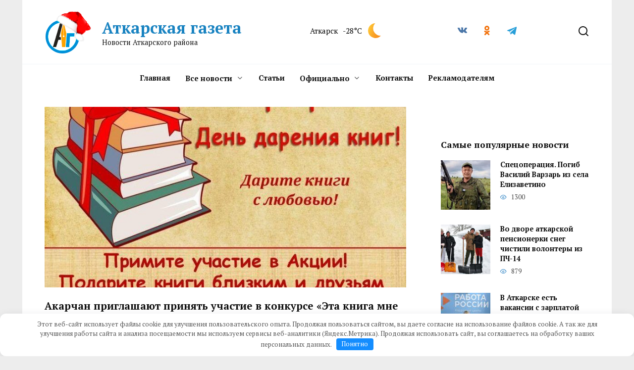

--- FILE ---
content_type: text/html; charset=UTF-8
request_url: https://atkarskgazeta.ru/novosti/akarcan-priglasaut-prinat%CA%B9-ucastie-v-konkurse-eta-kniga-mne-ponravilas%CA%B920190205-160809/
body_size: 20216
content:
<!doctype html>
<html lang="ru-RU">
<head>
	<meta charset="UTF-8">
	<meta name="viewport" content="width=device-width, initial-scale=1">

	<meta name='robots' content='index, follow, max-image-preview:large, max-snippet:-1, max-video-preview:-1' />

	<!-- This site is optimized with the Yoast SEO Premium plugin v25.6 (Yoast SEO v26.7) - https://yoast.com/wordpress/plugins/seo/ -->
	<title>Акарчан приглашают принять участие в конкурсе «Эта книга мне понравилась»</title>
	<meta name="description" content="Приглашаются ученики 1-11 классов общеобразовательных школ города. Центральная детская библиотека в рамках мероприятий, посвященных III Общероссийской" />
	<link rel="canonical" href="https://atkarskgazeta.ru/novosti/akarcan-priglasaut-prinatʹ-ucastie-v-konkurse-eta-kniga-mne-ponravilasʹ20190205-160809/" />
	<meta property="og:locale" content="ru_RU" />
	<meta property="og:type" content="article" />
	<meta property="og:title" content="Акарчан приглашают принять участие в конкурсе «Эта книга мне понравилась»" />
	<meta property="og:description" content="Приглашаются ученики 1-11 классов общеобразовательных школ города. Центральная детская библиотека в рамках мероприятий, посвященных III Общероссийской" />
	<meta property="og:url" content="https://atkarskgazeta.ru/novosti/akarcan-priglasaut-prinatʹ-ucastie-v-konkurse-eta-kniga-mne-ponravilasʹ20190205-160809/" />
	<meta property="og:site_name" content="Аткарская газета" />
	<meta property="article:published_time" content="2023-03-07T09:03:23+00:00" />
	<meta property="og:image" content="https://atkarskgazeta.ru/wp-content/uploads/2023/03/akarchan-priglashajut-prinjat-uchastie-v-konkurse-eta-kniga-mne-ponravilas-ae1771c.jpg" />
	<meta property="og:image:width" content="800" />
	<meta property="og:image:height" content="524" />
	<meta property="og:image:type" content="image/jpeg" />
	<meta name="author" content="Редактор" />
	<meta name="twitter:card" content="summary_large_image" />
	<script type="application/ld+json" class="yoast-schema-graph">{"@context":"https://schema.org","@graph":[{"@type":"NewsArticle","@id":"https://atkarskgazeta.ru/novosti/akarcan-priglasaut-prinat%ca%b9-ucastie-v-konkurse-eta-kniga-mne-ponravilas%ca%b920190205-160809/#article","isPartOf":{"@id":"https://atkarskgazeta.ru/novosti/akarcan-priglasaut-prinat%ca%b9-ucastie-v-konkurse-eta-kniga-mne-ponravilas%ca%b920190205-160809/"},"author":{"name":"Редактор","@id":"https://atkarskgazeta.ru/#/schema/person/1d9bc77673d5cabd7e5a4db8c86d4534"},"headline":"Акарчан приглашают принять участие в конкурсе «Эта книга мне понравилась»","datePublished":"2023-03-07T09:03:23+00:00","mainEntityOfPage":{"@id":"https://atkarskgazeta.ru/novosti/akarcan-priglasaut-prinat%ca%b9-ucastie-v-konkurse-eta-kniga-mne-ponravilas%ca%b920190205-160809/"},"wordCount":80,"commentCount":0,"publisher":{"@id":"https://atkarskgazeta.ru/#organization"},"image":{"@id":"https://atkarskgazeta.ru/novosti/akarcan-priglasaut-prinat%ca%b9-ucastie-v-konkurse-eta-kniga-mne-ponravilas%ca%b920190205-160809/#primaryimage"},"thumbnailUrl":"https://atkarskgazeta.ru/wp-content/uploads/2023/03/akarchan-priglashajut-prinjat-uchastie-v-konkurse-eta-kniga-mne-ponravilas-ae1771c.jpg","articleSection":["Все новости"],"inLanguage":"ru-RU","potentialAction":[{"@type":"CommentAction","name":"Comment","target":["https://atkarskgazeta.ru/novosti/akarcan-priglasaut-prinat%ca%b9-ucastie-v-konkurse-eta-kniga-mne-ponravilas%ca%b920190205-160809/#respond"]}]},{"@type":"WebPage","@id":"https://atkarskgazeta.ru/novosti/akarcan-priglasaut-prinat%ca%b9-ucastie-v-konkurse-eta-kniga-mne-ponravilas%ca%b920190205-160809/","url":"https://atkarskgazeta.ru/novosti/akarcan-priglasaut-prinat%ca%b9-ucastie-v-konkurse-eta-kniga-mne-ponravilas%ca%b920190205-160809/","name":"Акарчан приглашают принять участие в конкурсе «Эта книга мне понравилась»","isPartOf":{"@id":"https://atkarskgazeta.ru/#website"},"primaryImageOfPage":{"@id":"https://atkarskgazeta.ru/novosti/akarcan-priglasaut-prinat%ca%b9-ucastie-v-konkurse-eta-kniga-mne-ponravilas%ca%b920190205-160809/#primaryimage"},"image":{"@id":"https://atkarskgazeta.ru/novosti/akarcan-priglasaut-prinat%ca%b9-ucastie-v-konkurse-eta-kniga-mne-ponravilas%ca%b920190205-160809/#primaryimage"},"thumbnailUrl":"https://atkarskgazeta.ru/wp-content/uploads/2023/03/akarchan-priglashajut-prinjat-uchastie-v-konkurse-eta-kniga-mne-ponravilas-ae1771c.jpg","datePublished":"2023-03-07T09:03:23+00:00","description":"Приглашаются ученики 1-11 классов общеобразовательных школ города. Центральная детская библиотека в рамках мероприятий, посвященных III Общероссийской","breadcrumb":{"@id":"https://atkarskgazeta.ru/novosti/akarcan-priglasaut-prinat%ca%b9-ucastie-v-konkurse-eta-kniga-mne-ponravilas%ca%b920190205-160809/#breadcrumb"},"inLanguage":"ru-RU","potentialAction":[{"@type":"ReadAction","target":["https://atkarskgazeta.ru/novosti/akarcan-priglasaut-prinat%ca%b9-ucastie-v-konkurse-eta-kniga-mne-ponravilas%ca%b920190205-160809/"]}]},{"@type":"ImageObject","inLanguage":"ru-RU","@id":"https://atkarskgazeta.ru/novosti/akarcan-priglasaut-prinat%ca%b9-ucastie-v-konkurse-eta-kniga-mne-ponravilas%ca%b920190205-160809/#primaryimage","url":"https://atkarskgazeta.ru/wp-content/uploads/2023/03/akarchan-priglashajut-prinjat-uchastie-v-konkurse-eta-kniga-mne-ponravilas-ae1771c.jpg","contentUrl":"https://atkarskgazeta.ru/wp-content/uploads/2023/03/akarchan-priglashajut-prinjat-uchastie-v-konkurse-eta-kniga-mne-ponravilas-ae1771c.jpg","width":800,"height":524},{"@type":"BreadcrumbList","@id":"https://atkarskgazeta.ru/novosti/akarcan-priglasaut-prinat%ca%b9-ucastie-v-konkurse-eta-kniga-mne-ponravilas%ca%b920190205-160809/#breadcrumb","itemListElement":[{"@type":"ListItem","position":1,"name":"Главная","item":"https://atkarskgazeta.ru/"},{"@type":"ListItem","position":2,"name":"Акарчан приглашают принять участие в конкурсе «Эта книга мне понравилась»"}]},{"@type":"WebSite","@id":"https://atkarskgazeta.ru/#website","url":"https://atkarskgazeta.ru/","name":"Аткарская газета","description":"Новости Аткарского района","publisher":{"@id":"https://atkarskgazeta.ru/#organization"},"potentialAction":[{"@type":"SearchAction","target":{"@type":"EntryPoint","urlTemplate":"https://atkarskgazeta.ru/?s={search_term_string}"},"query-input":{"@type":"PropertyValueSpecification","valueRequired":true,"valueName":"search_term_string"}}],"inLanguage":"ru-RU"},{"@type":"Organization","@id":"https://atkarskgazeta.ru/#organization","name":"Аткарская газета","url":"https://atkarskgazeta.ru/","logo":{"@type":"ImageObject","inLanguage":"ru-RU","@id":"https://atkarskgazeta.ru/#/schema/logo/image/","url":"https://atkarskgazeta.ru/wp-content/uploads/2023/02/logo.png","contentUrl":"https://atkarskgazeta.ru/wp-content/uploads/2023/02/logo.png","width":68,"height":68,"caption":"Аткарская газета"},"image":{"@id":"https://atkarskgazeta.ru/#/schema/logo/image/"}},{"@type":"Person","@id":"https://atkarskgazeta.ru/#/schema/person/1d9bc77673d5cabd7e5a4db8c86d4534","name":"Редактор","image":{"@type":"ImageObject","inLanguage":"ru-RU","@id":"https://atkarskgazeta.ru/#/schema/person/image/","url":"https://atkarskgazeta.ru/wp-content/plugins/clearfy-pro/assets/images/default-avatar.png","contentUrl":"https://atkarskgazeta.ru/wp-content/plugins/clearfy-pro/assets/images/default-avatar.png","caption":"Редактор"}}]}</script>
	<!-- / Yoast SEO Premium plugin. -->


<style id='wp-img-auto-sizes-contain-inline-css' type='text/css'>
img:is([sizes=auto i],[sizes^="auto," i]){contain-intrinsic-size:3000px 1500px}
/*# sourceURL=wp-img-auto-sizes-contain-inline-css */
</style>
<style id='wp-block-library-inline-css' type='text/css'>
:root{--wp-block-synced-color:#7a00df;--wp-block-synced-color--rgb:122,0,223;--wp-bound-block-color:var(--wp-block-synced-color);--wp-editor-canvas-background:#ddd;--wp-admin-theme-color:#007cba;--wp-admin-theme-color--rgb:0,124,186;--wp-admin-theme-color-darker-10:#006ba1;--wp-admin-theme-color-darker-10--rgb:0,107,160.5;--wp-admin-theme-color-darker-20:#005a87;--wp-admin-theme-color-darker-20--rgb:0,90,135;--wp-admin-border-width-focus:2px}@media (min-resolution:192dpi){:root{--wp-admin-border-width-focus:1.5px}}.wp-element-button{cursor:pointer}:root .has-very-light-gray-background-color{background-color:#eee}:root .has-very-dark-gray-background-color{background-color:#313131}:root .has-very-light-gray-color{color:#eee}:root .has-very-dark-gray-color{color:#313131}:root .has-vivid-green-cyan-to-vivid-cyan-blue-gradient-background{background:linear-gradient(135deg,#00d084,#0693e3)}:root .has-purple-crush-gradient-background{background:linear-gradient(135deg,#34e2e4,#4721fb 50%,#ab1dfe)}:root .has-hazy-dawn-gradient-background{background:linear-gradient(135deg,#faaca8,#dad0ec)}:root .has-subdued-olive-gradient-background{background:linear-gradient(135deg,#fafae1,#67a671)}:root .has-atomic-cream-gradient-background{background:linear-gradient(135deg,#fdd79a,#004a59)}:root .has-nightshade-gradient-background{background:linear-gradient(135deg,#330968,#31cdcf)}:root .has-midnight-gradient-background{background:linear-gradient(135deg,#020381,#2874fc)}:root{--wp--preset--font-size--normal:16px;--wp--preset--font-size--huge:42px}.has-regular-font-size{font-size:1em}.has-larger-font-size{font-size:2.625em}.has-normal-font-size{font-size:var(--wp--preset--font-size--normal)}.has-huge-font-size{font-size:var(--wp--preset--font-size--huge)}.has-text-align-center{text-align:center}.has-text-align-left{text-align:left}.has-text-align-right{text-align:right}.has-fit-text{white-space:nowrap!important}#end-resizable-editor-section{display:none}.aligncenter{clear:both}.items-justified-left{justify-content:flex-start}.items-justified-center{justify-content:center}.items-justified-right{justify-content:flex-end}.items-justified-space-between{justify-content:space-between}.screen-reader-text{border:0;clip-path:inset(50%);height:1px;margin:-1px;overflow:hidden;padding:0;position:absolute;width:1px;word-wrap:normal!important}.screen-reader-text:focus{background-color:#ddd;clip-path:none;color:#444;display:block;font-size:1em;height:auto;left:5px;line-height:normal;padding:15px 23px 14px;text-decoration:none;top:5px;width:auto;z-index:100000}html :where(.has-border-color){border-style:solid}html :where([style*=border-top-color]){border-top-style:solid}html :where([style*=border-right-color]){border-right-style:solid}html :where([style*=border-bottom-color]){border-bottom-style:solid}html :where([style*=border-left-color]){border-left-style:solid}html :where([style*=border-width]){border-style:solid}html :where([style*=border-top-width]){border-top-style:solid}html :where([style*=border-right-width]){border-right-style:solid}html :where([style*=border-bottom-width]){border-bottom-style:solid}html :where([style*=border-left-width]){border-left-style:solid}html :where(img[class*=wp-image-]){height:auto;max-width:100%}:where(figure){margin:0 0 1em}html :where(.is-position-sticky){--wp-admin--admin-bar--position-offset:var(--wp-admin--admin-bar--height,0px)}@media screen and (max-width:600px){html :where(.is-position-sticky){--wp-admin--admin-bar--position-offset:0px}}

/*# sourceURL=wp-block-library-inline-css */
</style><style id='wp-block-archives-inline-css' type='text/css'>
.wp-block-archives{box-sizing:border-box}.wp-block-archives-dropdown label{display:block}
/*# sourceURL=https://atkarskgazeta.ru/wp-includes/blocks/archives/style.min.css */
</style>
<style id='wp-block-calendar-inline-css' type='text/css'>
.wp-block-calendar{text-align:center}.wp-block-calendar td,.wp-block-calendar th{border:1px solid;padding:.25em}.wp-block-calendar th{font-weight:400}.wp-block-calendar caption{background-color:inherit}.wp-block-calendar table{border-collapse:collapse;width:100%}.wp-block-calendar table.has-background th{background-color:inherit}.wp-block-calendar table.has-text-color th{color:inherit}.wp-block-calendar :where(table:not(.has-text-color)){color:#40464d}.wp-block-calendar :where(table:not(.has-text-color)) td,.wp-block-calendar :where(table:not(.has-text-color)) th{border-color:#ddd}:where(.wp-block-calendar table:not(.has-background) th){background:#ddd}
/*# sourceURL=https://atkarskgazeta.ru/wp-includes/blocks/calendar/style.min.css */
</style>
<style id='wp-block-image-inline-css' type='text/css'>
.wp-block-image>a,.wp-block-image>figure>a{display:inline-block}.wp-block-image img{box-sizing:border-box;height:auto;max-width:100%;vertical-align:bottom}@media not (prefers-reduced-motion){.wp-block-image img.hide{visibility:hidden}.wp-block-image img.show{animation:show-content-image .4s}}.wp-block-image[style*=border-radius] img,.wp-block-image[style*=border-radius]>a{border-radius:inherit}.wp-block-image.has-custom-border img{box-sizing:border-box}.wp-block-image.aligncenter{text-align:center}.wp-block-image.alignfull>a,.wp-block-image.alignwide>a{width:100%}.wp-block-image.alignfull img,.wp-block-image.alignwide img{height:auto;width:100%}.wp-block-image .aligncenter,.wp-block-image .alignleft,.wp-block-image .alignright,.wp-block-image.aligncenter,.wp-block-image.alignleft,.wp-block-image.alignright{display:table}.wp-block-image .aligncenter>figcaption,.wp-block-image .alignleft>figcaption,.wp-block-image .alignright>figcaption,.wp-block-image.aligncenter>figcaption,.wp-block-image.alignleft>figcaption,.wp-block-image.alignright>figcaption{caption-side:bottom;display:table-caption}.wp-block-image .alignleft{float:left;margin:.5em 1em .5em 0}.wp-block-image .alignright{float:right;margin:.5em 0 .5em 1em}.wp-block-image .aligncenter{margin-left:auto;margin-right:auto}.wp-block-image :where(figcaption){margin-bottom:1em;margin-top:.5em}.wp-block-image.is-style-circle-mask img{border-radius:9999px}@supports ((-webkit-mask-image:none) or (mask-image:none)) or (-webkit-mask-image:none){.wp-block-image.is-style-circle-mask img{border-radius:0;-webkit-mask-image:url('data:image/svg+xml;utf8,<svg viewBox="0 0 100 100" xmlns="http://www.w3.org/2000/svg"><circle cx="50" cy="50" r="50"/></svg>');mask-image:url('data:image/svg+xml;utf8,<svg viewBox="0 0 100 100" xmlns="http://www.w3.org/2000/svg"><circle cx="50" cy="50" r="50"/></svg>');mask-mode:alpha;-webkit-mask-position:center;mask-position:center;-webkit-mask-repeat:no-repeat;mask-repeat:no-repeat;-webkit-mask-size:contain;mask-size:contain}}:root :where(.wp-block-image.is-style-rounded img,.wp-block-image .is-style-rounded img){border-radius:9999px}.wp-block-image figure{margin:0}.wp-lightbox-container{display:flex;flex-direction:column;position:relative}.wp-lightbox-container img{cursor:zoom-in}.wp-lightbox-container img:hover+button{opacity:1}.wp-lightbox-container button{align-items:center;backdrop-filter:blur(16px) saturate(180%);background-color:#5a5a5a40;border:none;border-radius:4px;cursor:zoom-in;display:flex;height:20px;justify-content:center;opacity:0;padding:0;position:absolute;right:16px;text-align:center;top:16px;width:20px;z-index:100}@media not (prefers-reduced-motion){.wp-lightbox-container button{transition:opacity .2s ease}}.wp-lightbox-container button:focus-visible{outline:3px auto #5a5a5a40;outline:3px auto -webkit-focus-ring-color;outline-offset:3px}.wp-lightbox-container button:hover{cursor:pointer;opacity:1}.wp-lightbox-container button:focus{opacity:1}.wp-lightbox-container button:focus,.wp-lightbox-container button:hover,.wp-lightbox-container button:not(:hover):not(:active):not(.has-background){background-color:#5a5a5a40;border:none}.wp-lightbox-overlay{box-sizing:border-box;cursor:zoom-out;height:100vh;left:0;overflow:hidden;position:fixed;top:0;visibility:hidden;width:100%;z-index:100000}.wp-lightbox-overlay .close-button{align-items:center;cursor:pointer;display:flex;justify-content:center;min-height:40px;min-width:40px;padding:0;position:absolute;right:calc(env(safe-area-inset-right) + 16px);top:calc(env(safe-area-inset-top) + 16px);z-index:5000000}.wp-lightbox-overlay .close-button:focus,.wp-lightbox-overlay .close-button:hover,.wp-lightbox-overlay .close-button:not(:hover):not(:active):not(.has-background){background:none;border:none}.wp-lightbox-overlay .lightbox-image-container{height:var(--wp--lightbox-container-height);left:50%;overflow:hidden;position:absolute;top:50%;transform:translate(-50%,-50%);transform-origin:top left;width:var(--wp--lightbox-container-width);z-index:9999999999}.wp-lightbox-overlay .wp-block-image{align-items:center;box-sizing:border-box;display:flex;height:100%;justify-content:center;margin:0;position:relative;transform-origin:0 0;width:100%;z-index:3000000}.wp-lightbox-overlay .wp-block-image img{height:var(--wp--lightbox-image-height);min-height:var(--wp--lightbox-image-height);min-width:var(--wp--lightbox-image-width);width:var(--wp--lightbox-image-width)}.wp-lightbox-overlay .wp-block-image figcaption{display:none}.wp-lightbox-overlay button{background:none;border:none}.wp-lightbox-overlay .scrim{background-color:#fff;height:100%;opacity:.9;position:absolute;width:100%;z-index:2000000}.wp-lightbox-overlay.active{visibility:visible}@media not (prefers-reduced-motion){.wp-lightbox-overlay.active{animation:turn-on-visibility .25s both}.wp-lightbox-overlay.active img{animation:turn-on-visibility .35s both}.wp-lightbox-overlay.show-closing-animation:not(.active){animation:turn-off-visibility .35s both}.wp-lightbox-overlay.show-closing-animation:not(.active) img{animation:turn-off-visibility .25s both}.wp-lightbox-overlay.zoom.active{animation:none;opacity:1;visibility:visible}.wp-lightbox-overlay.zoom.active .lightbox-image-container{animation:lightbox-zoom-in .4s}.wp-lightbox-overlay.zoom.active .lightbox-image-container img{animation:none}.wp-lightbox-overlay.zoom.active .scrim{animation:turn-on-visibility .4s forwards}.wp-lightbox-overlay.zoom.show-closing-animation:not(.active){animation:none}.wp-lightbox-overlay.zoom.show-closing-animation:not(.active) .lightbox-image-container{animation:lightbox-zoom-out .4s}.wp-lightbox-overlay.zoom.show-closing-animation:not(.active) .lightbox-image-container img{animation:none}.wp-lightbox-overlay.zoom.show-closing-animation:not(.active) .scrim{animation:turn-off-visibility .4s forwards}}@keyframes show-content-image{0%{visibility:hidden}99%{visibility:hidden}to{visibility:visible}}@keyframes turn-on-visibility{0%{opacity:0}to{opacity:1}}@keyframes turn-off-visibility{0%{opacity:1;visibility:visible}99%{opacity:0;visibility:visible}to{opacity:0;visibility:hidden}}@keyframes lightbox-zoom-in{0%{transform:translate(calc((-100vw + var(--wp--lightbox-scrollbar-width))/2 + var(--wp--lightbox-initial-left-position)),calc(-50vh + var(--wp--lightbox-initial-top-position))) scale(var(--wp--lightbox-scale))}to{transform:translate(-50%,-50%) scale(1)}}@keyframes lightbox-zoom-out{0%{transform:translate(-50%,-50%) scale(1);visibility:visible}99%{visibility:visible}to{transform:translate(calc((-100vw + var(--wp--lightbox-scrollbar-width))/2 + var(--wp--lightbox-initial-left-position)),calc(-50vh + var(--wp--lightbox-initial-top-position))) scale(var(--wp--lightbox-scale));visibility:hidden}}
/*# sourceURL=https://atkarskgazeta.ru/wp-includes/blocks/image/style.min.css */
</style>
<style id='wp-block-image-theme-inline-css' type='text/css'>
:root :where(.wp-block-image figcaption){color:#555;font-size:13px;text-align:center}.is-dark-theme :root :where(.wp-block-image figcaption){color:#ffffffa6}.wp-block-image{margin:0 0 1em}
/*# sourceURL=https://atkarskgazeta.ru/wp-includes/blocks/image/theme.min.css */
</style>
<style id='wp-block-columns-inline-css' type='text/css'>
.wp-block-columns{box-sizing:border-box;display:flex;flex-wrap:wrap!important}@media (min-width:782px){.wp-block-columns{flex-wrap:nowrap!important}}.wp-block-columns{align-items:normal!important}.wp-block-columns.are-vertically-aligned-top{align-items:flex-start}.wp-block-columns.are-vertically-aligned-center{align-items:center}.wp-block-columns.are-vertically-aligned-bottom{align-items:flex-end}@media (max-width:781px){.wp-block-columns:not(.is-not-stacked-on-mobile)>.wp-block-column{flex-basis:100%!important}}@media (min-width:782px){.wp-block-columns:not(.is-not-stacked-on-mobile)>.wp-block-column{flex-basis:0;flex-grow:1}.wp-block-columns:not(.is-not-stacked-on-mobile)>.wp-block-column[style*=flex-basis]{flex-grow:0}}.wp-block-columns.is-not-stacked-on-mobile{flex-wrap:nowrap!important}.wp-block-columns.is-not-stacked-on-mobile>.wp-block-column{flex-basis:0;flex-grow:1}.wp-block-columns.is-not-stacked-on-mobile>.wp-block-column[style*=flex-basis]{flex-grow:0}:where(.wp-block-columns){margin-bottom:1.75em}:where(.wp-block-columns.has-background){padding:1.25em 2.375em}.wp-block-column{flex-grow:1;min-width:0;overflow-wrap:break-word;word-break:break-word}.wp-block-column.is-vertically-aligned-top{align-self:flex-start}.wp-block-column.is-vertically-aligned-center{align-self:center}.wp-block-column.is-vertically-aligned-bottom{align-self:flex-end}.wp-block-column.is-vertically-aligned-stretch{align-self:stretch}.wp-block-column.is-vertically-aligned-bottom,.wp-block-column.is-vertically-aligned-center,.wp-block-column.is-vertically-aligned-top{width:100%}
/*# sourceURL=https://atkarskgazeta.ru/wp-includes/blocks/columns/style.min.css */
</style>
<style id='global-styles-inline-css' type='text/css'>
:root{--wp--preset--aspect-ratio--square: 1;--wp--preset--aspect-ratio--4-3: 4/3;--wp--preset--aspect-ratio--3-4: 3/4;--wp--preset--aspect-ratio--3-2: 3/2;--wp--preset--aspect-ratio--2-3: 2/3;--wp--preset--aspect-ratio--16-9: 16/9;--wp--preset--aspect-ratio--9-16: 9/16;--wp--preset--color--black: #000000;--wp--preset--color--cyan-bluish-gray: #abb8c3;--wp--preset--color--white: #ffffff;--wp--preset--color--pale-pink: #f78da7;--wp--preset--color--vivid-red: #cf2e2e;--wp--preset--color--luminous-vivid-orange: #ff6900;--wp--preset--color--luminous-vivid-amber: #fcb900;--wp--preset--color--light-green-cyan: #7bdcb5;--wp--preset--color--vivid-green-cyan: #00d084;--wp--preset--color--pale-cyan-blue: #8ed1fc;--wp--preset--color--vivid-cyan-blue: #0693e3;--wp--preset--color--vivid-purple: #9b51e0;--wp--preset--gradient--vivid-cyan-blue-to-vivid-purple: linear-gradient(135deg,rgb(6,147,227) 0%,rgb(155,81,224) 100%);--wp--preset--gradient--light-green-cyan-to-vivid-green-cyan: linear-gradient(135deg,rgb(122,220,180) 0%,rgb(0,208,130) 100%);--wp--preset--gradient--luminous-vivid-amber-to-luminous-vivid-orange: linear-gradient(135deg,rgb(252,185,0) 0%,rgb(255,105,0) 100%);--wp--preset--gradient--luminous-vivid-orange-to-vivid-red: linear-gradient(135deg,rgb(255,105,0) 0%,rgb(207,46,46) 100%);--wp--preset--gradient--very-light-gray-to-cyan-bluish-gray: linear-gradient(135deg,rgb(238,238,238) 0%,rgb(169,184,195) 100%);--wp--preset--gradient--cool-to-warm-spectrum: linear-gradient(135deg,rgb(74,234,220) 0%,rgb(151,120,209) 20%,rgb(207,42,186) 40%,rgb(238,44,130) 60%,rgb(251,105,98) 80%,rgb(254,248,76) 100%);--wp--preset--gradient--blush-light-purple: linear-gradient(135deg,rgb(255,206,236) 0%,rgb(152,150,240) 100%);--wp--preset--gradient--blush-bordeaux: linear-gradient(135deg,rgb(254,205,165) 0%,rgb(254,45,45) 50%,rgb(107,0,62) 100%);--wp--preset--gradient--luminous-dusk: linear-gradient(135deg,rgb(255,203,112) 0%,rgb(199,81,192) 50%,rgb(65,88,208) 100%);--wp--preset--gradient--pale-ocean: linear-gradient(135deg,rgb(255,245,203) 0%,rgb(182,227,212) 50%,rgb(51,167,181) 100%);--wp--preset--gradient--electric-grass: linear-gradient(135deg,rgb(202,248,128) 0%,rgb(113,206,126) 100%);--wp--preset--gradient--midnight: linear-gradient(135deg,rgb(2,3,129) 0%,rgb(40,116,252) 100%);--wp--preset--font-size--small: 19.5px;--wp--preset--font-size--medium: 20px;--wp--preset--font-size--large: 36.5px;--wp--preset--font-size--x-large: 42px;--wp--preset--font-size--normal: 22px;--wp--preset--font-size--huge: 49.5px;--wp--preset--spacing--20: 0.44rem;--wp--preset--spacing--30: 0.67rem;--wp--preset--spacing--40: 1rem;--wp--preset--spacing--50: 1.5rem;--wp--preset--spacing--60: 2.25rem;--wp--preset--spacing--70: 3.38rem;--wp--preset--spacing--80: 5.06rem;--wp--preset--shadow--natural: 6px 6px 9px rgba(0, 0, 0, 0.2);--wp--preset--shadow--deep: 12px 12px 50px rgba(0, 0, 0, 0.4);--wp--preset--shadow--sharp: 6px 6px 0px rgba(0, 0, 0, 0.2);--wp--preset--shadow--outlined: 6px 6px 0px -3px rgb(255, 255, 255), 6px 6px rgb(0, 0, 0);--wp--preset--shadow--crisp: 6px 6px 0px rgb(0, 0, 0);}:where(.is-layout-flex){gap: 0.5em;}:where(.is-layout-grid){gap: 0.5em;}body .is-layout-flex{display: flex;}.is-layout-flex{flex-wrap: wrap;align-items: center;}.is-layout-flex > :is(*, div){margin: 0;}body .is-layout-grid{display: grid;}.is-layout-grid > :is(*, div){margin: 0;}:where(.wp-block-columns.is-layout-flex){gap: 2em;}:where(.wp-block-columns.is-layout-grid){gap: 2em;}:where(.wp-block-post-template.is-layout-flex){gap: 1.25em;}:where(.wp-block-post-template.is-layout-grid){gap: 1.25em;}.has-black-color{color: var(--wp--preset--color--black) !important;}.has-cyan-bluish-gray-color{color: var(--wp--preset--color--cyan-bluish-gray) !important;}.has-white-color{color: var(--wp--preset--color--white) !important;}.has-pale-pink-color{color: var(--wp--preset--color--pale-pink) !important;}.has-vivid-red-color{color: var(--wp--preset--color--vivid-red) !important;}.has-luminous-vivid-orange-color{color: var(--wp--preset--color--luminous-vivid-orange) !important;}.has-luminous-vivid-amber-color{color: var(--wp--preset--color--luminous-vivid-amber) !important;}.has-light-green-cyan-color{color: var(--wp--preset--color--light-green-cyan) !important;}.has-vivid-green-cyan-color{color: var(--wp--preset--color--vivid-green-cyan) !important;}.has-pale-cyan-blue-color{color: var(--wp--preset--color--pale-cyan-blue) !important;}.has-vivid-cyan-blue-color{color: var(--wp--preset--color--vivid-cyan-blue) !important;}.has-vivid-purple-color{color: var(--wp--preset--color--vivid-purple) !important;}.has-black-background-color{background-color: var(--wp--preset--color--black) !important;}.has-cyan-bluish-gray-background-color{background-color: var(--wp--preset--color--cyan-bluish-gray) !important;}.has-white-background-color{background-color: var(--wp--preset--color--white) !important;}.has-pale-pink-background-color{background-color: var(--wp--preset--color--pale-pink) !important;}.has-vivid-red-background-color{background-color: var(--wp--preset--color--vivid-red) !important;}.has-luminous-vivid-orange-background-color{background-color: var(--wp--preset--color--luminous-vivid-orange) !important;}.has-luminous-vivid-amber-background-color{background-color: var(--wp--preset--color--luminous-vivid-amber) !important;}.has-light-green-cyan-background-color{background-color: var(--wp--preset--color--light-green-cyan) !important;}.has-vivid-green-cyan-background-color{background-color: var(--wp--preset--color--vivid-green-cyan) !important;}.has-pale-cyan-blue-background-color{background-color: var(--wp--preset--color--pale-cyan-blue) !important;}.has-vivid-cyan-blue-background-color{background-color: var(--wp--preset--color--vivid-cyan-blue) !important;}.has-vivid-purple-background-color{background-color: var(--wp--preset--color--vivid-purple) !important;}.has-black-border-color{border-color: var(--wp--preset--color--black) !important;}.has-cyan-bluish-gray-border-color{border-color: var(--wp--preset--color--cyan-bluish-gray) !important;}.has-white-border-color{border-color: var(--wp--preset--color--white) !important;}.has-pale-pink-border-color{border-color: var(--wp--preset--color--pale-pink) !important;}.has-vivid-red-border-color{border-color: var(--wp--preset--color--vivid-red) !important;}.has-luminous-vivid-orange-border-color{border-color: var(--wp--preset--color--luminous-vivid-orange) !important;}.has-luminous-vivid-amber-border-color{border-color: var(--wp--preset--color--luminous-vivid-amber) !important;}.has-light-green-cyan-border-color{border-color: var(--wp--preset--color--light-green-cyan) !important;}.has-vivid-green-cyan-border-color{border-color: var(--wp--preset--color--vivid-green-cyan) !important;}.has-pale-cyan-blue-border-color{border-color: var(--wp--preset--color--pale-cyan-blue) !important;}.has-vivid-cyan-blue-border-color{border-color: var(--wp--preset--color--vivid-cyan-blue) !important;}.has-vivid-purple-border-color{border-color: var(--wp--preset--color--vivid-purple) !important;}.has-vivid-cyan-blue-to-vivid-purple-gradient-background{background: var(--wp--preset--gradient--vivid-cyan-blue-to-vivid-purple) !important;}.has-light-green-cyan-to-vivid-green-cyan-gradient-background{background: var(--wp--preset--gradient--light-green-cyan-to-vivid-green-cyan) !important;}.has-luminous-vivid-amber-to-luminous-vivid-orange-gradient-background{background: var(--wp--preset--gradient--luminous-vivid-amber-to-luminous-vivid-orange) !important;}.has-luminous-vivid-orange-to-vivid-red-gradient-background{background: var(--wp--preset--gradient--luminous-vivid-orange-to-vivid-red) !important;}.has-very-light-gray-to-cyan-bluish-gray-gradient-background{background: var(--wp--preset--gradient--very-light-gray-to-cyan-bluish-gray) !important;}.has-cool-to-warm-spectrum-gradient-background{background: var(--wp--preset--gradient--cool-to-warm-spectrum) !important;}.has-blush-light-purple-gradient-background{background: var(--wp--preset--gradient--blush-light-purple) !important;}.has-blush-bordeaux-gradient-background{background: var(--wp--preset--gradient--blush-bordeaux) !important;}.has-luminous-dusk-gradient-background{background: var(--wp--preset--gradient--luminous-dusk) !important;}.has-pale-ocean-gradient-background{background: var(--wp--preset--gradient--pale-ocean) !important;}.has-electric-grass-gradient-background{background: var(--wp--preset--gradient--electric-grass) !important;}.has-midnight-gradient-background{background: var(--wp--preset--gradient--midnight) !important;}.has-small-font-size{font-size: var(--wp--preset--font-size--small) !important;}.has-medium-font-size{font-size: var(--wp--preset--font-size--medium) !important;}.has-large-font-size{font-size: var(--wp--preset--font-size--large) !important;}.has-x-large-font-size{font-size: var(--wp--preset--font-size--x-large) !important;}
:where(.wp-block-columns.is-layout-flex){gap: 2em;}:where(.wp-block-columns.is-layout-grid){gap: 2em;}
/*# sourceURL=global-styles-inline-css */
</style>
<style id='core-block-supports-inline-css' type='text/css'>
.wp-container-core-columns-is-layout-9d6595d7{flex-wrap:nowrap;}
/*# sourceURL=core-block-supports-inline-css */
</style>

<style id='classic-theme-styles-inline-css' type='text/css'>
/*! This file is auto-generated */
.wp-block-button__link{color:#fff;background-color:#32373c;border-radius:9999px;box-shadow:none;text-decoration:none;padding:calc(.667em + 2px) calc(1.333em + 2px);font-size:1.125em}.wp-block-file__button{background:#32373c;color:#fff;text-decoration:none}
/*# sourceURL=/wp-includes/css/classic-themes.min.css */
</style>
<style id='dominant-color-styles-inline-css' type='text/css'>
img[data-dominant-color]:not(.has-transparency) { background-color: var(--dominant-color); }
/*# sourceURL=dominant-color-styles-inline-css */
</style>
<link rel='stylesheet' id='google-fonts-css' href='https://fonts.googleapis.com/css?family=PT+Serif%3A400%2C400i%2C700%7CMontserrat%3A400%2C400i%2C700&#038;subset=cyrillic&#038;display=swap'  media='all' />
<link rel='stylesheet' id='reboot-style-css' href='https://atkarskgazeta.ru/wp-content/themes/reboot/assets/css/style.min.css'  media='all' />
<script type="text/javascript" src="https://atkarskgazeta.ru/wp-includes/js/jquery/jquery.min.js" id="jquery-core-js"></script>
<script type="text/javascript" src="https://atkarskgazeta.ru/wp-includes/js/jquery/jquery-migrate.min.js" id="jquery-migrate-js"></script>
<style>.pseudo-clearfy-link { color: #008acf; cursor: pointer;}.pseudo-clearfy-link:hover { text-decoration: none;}</style><meta name="generator" content="dominant-color-images 1.2.0">
<meta name="generator" content="webp-uploads 2.6.1">
<link rel="preload" href="https://atkarskgazeta.ru/wp-content/themes/reboot/assets/fonts/wpshop-core.ttf" as="font" crossorigin><link rel="prefetch" href="https://atkarskgazeta.ru/wp-content/uploads/2023/03/akarchan-priglashajut-prinjat-uchastie-v-konkurse-eta-kniga-mne-ponravilas-ae1771c.jpg" as="image" crossorigin>
    <style>.site-logotype{max-width:100px}.scrolltop{background-color:#1e73be}.scrolltop:before{color:#000000}.scrolltop{width:50px}.scrolltop:before{content:"\2191"}.post-card--horizontal .post-card__thumbnail img{border-radius: 6px}.post-card--related, .post-card--related .post-card__thumbnail img, .post-card--related .post-card__thumbnail a:before{border-radius: 6px}body{background-color:#ededed}::selection, .card-slider__category, .card-slider-container .swiper-pagination-bullet-active, .post-card--grid .post-card__thumbnail:before, .post-card:not(.post-card--small) .post-card__thumbnail a:before, .post-card:not(.post-card--small) .post-card__category,  .post-box--high .post-box__category span, .post-box--wide .post-box__category span, .page-separator, .pagination .nav-links .page-numbers:not(.dots):not(.current):before, .btn, .btn-primary:hover, .btn-primary:not(:disabled):not(.disabled).active, .btn-primary:not(:disabled):not(.disabled):active, .show>.btn-primary.dropdown-toggle, .comment-respond .form-submit input, .page-links__item:hover{background-color:#1877bf}.entry-image--big .entry-image__body .post-card__category a, .home-text ul:not([class])>li:before, .home-text ul.wp-block-list>li:before, .page-content ul:not([class])>li:before, .page-content ul.wp-block-list>li:before, .taxonomy-description ul:not([class])>li:before, .taxonomy-description ul.wp-block-list>li:before, .widget-area .widget_categories ul.menu li a:before, .widget-area .widget_categories ul.menu li span:before, .widget-area .widget_categories>ul li a:before, .widget-area .widget_categories>ul li span:before, .widget-area .widget_nav_menu ul.menu li a:before, .widget-area .widget_nav_menu ul.menu li span:before, .widget-area .widget_nav_menu>ul li a:before, .widget-area .widget_nav_menu>ul li span:before, .page-links .page-numbers:not(.dots):not(.current):before, .page-links .post-page-numbers:not(.dots):not(.current):before, .pagination .nav-links .page-numbers:not(.dots):not(.current):before, .pagination .nav-links .post-page-numbers:not(.dots):not(.current):before, .entry-image--full .entry-image__body .post-card__category a, .entry-image--fullscreen .entry-image__body .post-card__category a, .entry-image--wide .entry-image__body .post-card__category a{background-color:#1877bf}.comment-respond input:focus, select:focus, textarea:focus, .post-card--grid.post-card--thumbnail-no, .post-card--standard:after, .post-card--related.post-card--thumbnail-no:hover, .spoiler-box, .btn-primary, .btn-primary:hover, .btn-primary:not(:disabled):not(.disabled).active, .btn-primary:not(:disabled):not(.disabled):active, .show>.btn-primary.dropdown-toggle, .inp:focus, .entry-tag:focus, .entry-tag:hover, .search-screen .search-form .search-field:focus, .entry-content ul:not([class])>li:before, .entry-content ul.wp-block-list>li:before, .text-content ul:not([class])>li:before, .text-content ul.wp-block-list>li:before, .page-content ul:not([class])>li:before, .page-content ul.wp-block-list>li:before, .taxonomy-description ul:not([class])>li:before, .taxonomy-description ul.wp-block-list>li:before, .entry-content blockquote:not(.wpremark),
        .input:focus, input[type=color]:focus, input[type=date]:focus, input[type=datetime-local]:focus, input[type=datetime]:focus, input[type=email]:focus, input[type=month]:focus, input[type=number]:focus, input[type=password]:focus, input[type=range]:focus, input[type=search]:focus, input[type=tel]:focus, input[type=text]:focus, input[type=time]:focus, input[type=url]:focus, input[type=week]:focus, select:focus, textarea:focus{border-color:#1877bf !important}.post-card--small .post-card__category, .post-card__author:before, .post-card__comments:before, .post-card__date:before, .post-card__like:before, .post-card__views:before, .entry-author:before, .entry-date:before, .entry-time:before, .entry-views:before, .entry-comments:before, .entry-content ol:not([class])>li:before, .entry-content ol.wp-block-list>li:before, .text-content ol:not([class])>li:before, .text-content ol.wp-block-list>li:before, .entry-content blockquote:before, .spoiler-box__title:after, .search-icon:hover:before, .search-form .search-submit:hover:before, .star-rating-item.hover,
        .comment-list .bypostauthor>.comment-body .comment-author:after,
        .breadcrumb a, .breadcrumb span,
        .search-screen .search-form .search-submit:before, 
        .star-rating--score-1:not(.hover) .star-rating-item:nth-child(1),
        .star-rating--score-2:not(.hover) .star-rating-item:nth-child(1), .star-rating--score-2:not(.hover) .star-rating-item:nth-child(2),
        .star-rating--score-3:not(.hover) .star-rating-item:nth-child(1), .star-rating--score-3:not(.hover) .star-rating-item:nth-child(2), .star-rating--score-3:not(.hover) .star-rating-item:nth-child(3),
        .star-rating--score-4:not(.hover) .star-rating-item:nth-child(1), .star-rating--score-4:not(.hover) .star-rating-item:nth-child(2), .star-rating--score-4:not(.hover) .star-rating-item:nth-child(3), .star-rating--score-4:not(.hover) .star-rating-item:nth-child(4),
        .star-rating--score-5:not(.hover) .star-rating-item:nth-child(1), .star-rating--score-5:not(.hover) .star-rating-item:nth-child(2), .star-rating--score-5:not(.hover) .star-rating-item:nth-child(3), .star-rating--score-5:not(.hover) .star-rating-item:nth-child(4), .star-rating--score-5:not(.hover) .star-rating-item:nth-child(5){color:#1877bf}a:hover, a:focus, a:active, .spanlink:hover, .entry-content a:not(.wp-block-button__link):hover, .entry-content a:not(.wp-block-button__link):focus, .entry-content a:not(.wp-block-button__link):active, .top-menu ul li>a:hover, .top-menu ul li>span:hover, .main-navigation ul li a:hover, .main-navigation ul li span:hover, .footer-navigation ul li a:hover, .footer-navigation ul li span:hover, .comment-reply-link:hover, .pseudo-link:hover, .child-categories ul li a:hover{color:#1877bf}.top-menu>ul>li>a:before, .top-menu>ul>li>span:before{background:#1877bf}.child-categories ul li a:hover, .post-box--no-thumb a:hover{border-color:#1877bf}.post-box--card:hover{box-shadow: inset 0 0 0 1px #1877bf}.post-box--card:hover{-webkit-box-shadow: inset 0 0 0 1px #1877bf}.site-title, .site-title a{color:#1983c1}body{font-family:"PT Serif" ,"Helvetica Neue", Helvetica, Arial, sans-serif;}.site-title, .site-title a{font-family:"PT Serif" ,"Helvetica Neue", Helvetica, Arial, sans-serif;}.site-description{font-family:"PT Serif" ,"Helvetica Neue", Helvetica, Arial, sans-serif;}.main-navigation ul li a, .main-navigation ul li span, .footer-navigation ul li a, .footer-navigation ul li span{font-family:"PT Serif" ,"Helvetica Neue", Helvetica, Arial, sans-serif;font-size:15px;line-height:1;}.h1, h1:not(.site-title){font-family:"PT Serif" ,"Helvetica Neue", Helvetica, Arial, sans-serif;font-size:1.3em;line-height:1.2;}.h2, .related-posts__header, .section-block__title, h2{font-family:"PT Serif" ,"Helvetica Neue", Helvetica, Arial, sans-serif;font-size:1.2em;}.h3, h3{font-family:"PT Serif" ,"Helvetica Neue", Helvetica, Arial, sans-serif;font-size:1.1em;line-height:1.2;}.h4, h4{font-family:"PT Serif" ,"Helvetica Neue", Helvetica, Arial, sans-serif;font-size:1.1em;line-height:1.2;}.h5, h5{font-family:"PT Serif" ,"Helvetica Neue", Helvetica, Arial, sans-serif;}.h6, h6{font-family:"PT Serif" ,"Helvetica Neue", Helvetica, Arial, sans-serif;}body{margin-bottom: 0}@media (max-width: 991px){.widget-area{display: block; margin: 0 auto}}</style>
<link rel="icon" href="https://atkarskgazeta.ru/wp-content/uploads/2023/02/logo.png" sizes="32x32" />
<link rel="icon" href="https://atkarskgazeta.ru/wp-content/uploads/2023/02/logo.png" sizes="192x192" />
<link rel="apple-touch-icon" href="https://atkarskgazeta.ru/wp-content/uploads/2023/02/logo.png" />
<meta name="msapplication-TileImage" content="https://atkarskgazeta.ru/wp-content/uploads/2023/02/logo.png" />
		<style type="text/css" id="wp-custom-css">
			.main-navigation ul {
  justify-content: center;
}

@media (max-width: 767px) {
.card-slider-container, .card-slider__image {
min-height: 200px !important;
}
}

@media (min-width: 768px) {
.card-slider-container, .card-slider__image {
min-height: 600px !important;
}
}

.wlName,
.wlTemp {
  font-family: 'PT Serif', serif;
}
		</style>
		<style>.clearfy-cookie { position:fixed; left:0; right:0; bottom:0; padding:12px; color:#555555; background:#ffffff; box-shadow:0 3px 20px -5px rgba(41, 44, 56, 0.2); z-index:9999; font-size: 13px; border-radius: 12px; transition: .3s; }.clearfy-cookie--left { left: 20px; bottom: 20px; right: auto; max-width: 400px; margin-right: 20px; }.clearfy-cookie--right { left: auto; bottom: 20px; right: 20px; max-width: 400px; margin-left: 20px; }.clearfy-cookie.clearfy-cookie-hide { transform: translateY(150%) translateZ(0); opacity: 0; }.clearfy-cookie-container { max-width:1170px; margin:0 auto; text-align:center; }.clearfy-cookie-accept { background:#148dff; color:#fff; border:0; padding:.2em .8em; margin: 0 0 0 .5em; font-size: 13px; border-radius: 4px; cursor: pointer; }.clearfy-cookie-accept:hover,.clearfy-cookie-accept:focus { opacity: .9; }</style>    <link rel="icon" href="https://atkarskgazeta.ru/favicon.ico" type="image/x-icon">

<!-- Yandex.RTB -->
<script>window.yaContextCb=window.yaContextCb||[]</script>
<script src="https://yandex.ru/ads/system/context.js" async></script><link rel='stylesheet' id='glg-photobox-style-css' href='https://atkarskgazeta.ru/wp-content/plugins/gallery-lightbox-slider/css/photobox/photobox.min.css'  media='' />
</head>

<body class="wp-singular post-template-default single single-post postid-9991 single-format-standard wp-embed-responsive wp-theme-reboot sidebar-right">



<div id="page" class="site">
    <a class="skip-link screen-reader-text" href="#content"><!--noindex-->Перейти к содержанию<!--/noindex--></a>

    <div class="search-screen-overlay js-search-screen-overlay"></div>
    <div class="search-screen js-search-screen">
        
<form role="search" method="get" class="search-form" action="https://atkarskgazeta.ru/">
    <label>
        <span class="screen-reader-text"><!--noindex-->Search for:<!--/noindex--></span>
        <input type="search" class="search-field" placeholder="Поиск…" value="" name="s">
    </label>
    <button type="submit" class="search-submit"></button>
</form>    </div>

    

<header id="masthead" class="site-header fixed" itemscope itemtype="http://schema.org/WPHeader">
    <div class="site-header-inner fixed">

        <div class="humburger js-humburger"><span></span><span></span><span></span></div>

        
<div class="site-branding">

    <div class="site-logotype"><a href="https://atkarskgazeta.ru/"><img src="https://atkarskgazeta.ru/wp-content/uploads/2023/12/logong.png" width="95" height="90" alt="Аткарская газета"></a></div><div class="site-branding__body"><div class="site-title"><a href="https://atkarskgazeta.ru/">Аткарская газета</a></div><p class="site-description">Новости Аткарского района</p></div></div><!-- .site-branding -->                <div class="header-html-1">
                    <div id="id92cdf0e6c016" a='{"t":"b","v":"1.2","lang":"ru","locs":[53],"ssot":"c","sics":"ds","cbkg":"#FFFFFF00","cfnt":"#000000","ceb":"#ffffff00","cef":"#000000","slfs":15,"slmw":200,"slbr":0}'>Источник данных о погоде: <a href="https://meteolabs.ru/погода_аткарск/сегодня/">Аткарск погода сегодня по часам</a></div><script async src="https://static1.meteolabs.ru/widgetjs/?id=id92cdf0e6c016"></script>                </div>
            
<div class="social-links">
    <div class="social-buttons social-buttons--square social-buttons--circle">

    <span class="social-button social-button--vkontakte js-link" data-href="aHR0cHM6Ly92ay5jb20vYXRrYXJza2dhemV0YQ==" data-target="_blank"></span><span class="social-button social-button--odnoklassniki js-link" data-href="aHR0cHM6Ly9vay5ydS9ncm91cC81MzI1MjU2MTc2NDUzOA==" data-target="_blank"></span><span class="social-button social-button--telegram js-link" data-href="aHR0cHM6Ly90Lm1lL2F0a2dhemV0YQ==" data-target="_blank"></span>
    </div>
</div>

                <div class="header-search">
                    <span class="search-icon js-search-icon"></span>
                </div>
            
    </div>
</header><!-- #masthead -->



    
    
    <nav id="site-navigation" class="main-navigation fixed" itemscope itemtype="http://schema.org/SiteNavigationElement">
        <div class="main-navigation-inner fixed">
            <div class="menu-osnovnoe-container"><ul id="header_menu" class="menu"><li id="menu-item-69" class="menu-item menu-item-type-custom menu-item-object-custom menu-item-home menu-item-69"><a href="https://atkarskgazeta.ru">Главная</a></li>
<li id="menu-item-87" class="menu-item-cols-2 menu-item menu-item-type-taxonomy menu-item-object-category current-post-ancestor current-menu-parent current-post-parent menu-item-has-children menu-item-87"><a href="https://atkarskgazeta.ru/category/novosti/">Все новости</a>
<ul class="sub-menu">
	<li id="menu-item-89" class="menu-item menu-item-type-taxonomy menu-item-object-category menu-item-89"><a href="https://atkarskgazeta.ru/category/novosti/priroda/">Природа</a></li>
	<li id="menu-item-88" class="menu-item menu-item-type-taxonomy menu-item-object-category menu-item-88"><a href="https://atkarskgazeta.ru/category/novosti/obshestvo/">Общество</a></li>
	<li id="menu-item-90" class="menu-item menu-item-type-taxonomy menu-item-object-category menu-item-90"><a href="https://atkarskgazeta.ru/category/novosti/economika/">Экономика</a></li>
	<li id="menu-item-91" class="menu-item menu-item-type-taxonomy menu-item-object-category menu-item-91"><a href="https://atkarskgazeta.ru/category/novosti/proisshestviya/">Проишествия</a></li>
	<li id="menu-item-1277" class="menu-item menu-item-type-taxonomy menu-item-object-category menu-item-1277"><a href="https://atkarskgazeta.ru/category/novosti/zdorove/">Здоровье</a></li>
	<li id="menu-item-1278" class="menu-item menu-item-type-taxonomy menu-item-object-category menu-item-1278"><a href="https://atkarskgazeta.ru/category/novosti/obrazovanie/">Образование</a></li>
	<li id="menu-item-1279" class="menu-item menu-item-type-taxonomy menu-item-object-category menu-item-1279"><a href="https://atkarskgazeta.ru/category/novosti/sport/">Спорт</a></li>
	<li id="menu-item-1280" class="menu-item menu-item-type-taxonomy menu-item-object-category menu-item-1280"><a href="https://atkarskgazeta.ru/category/novosti/kultura/">Культура</a></li>
	<li id="menu-item-1281" class="menu-item menu-item-type-taxonomy menu-item-object-category menu-item-1281"><a href="https://atkarskgazeta.ru/category/novosti/politika/">Политика</a></li>
	<li id="menu-item-1282" class="menu-item menu-item-type-taxonomy menu-item-object-category menu-item-1282"><a href="https://atkarskgazeta.ru/category/novosti/zhkh/">ЖКХ</a></li>
</ul>
</li>
<li id="menu-item-272" class="menu-item menu-item-type-taxonomy menu-item-object-category menu-item-272"><a href="https://atkarskgazeta.ru/category/stati/">Статьи</a></li>
<li id="menu-item-2201" class="menu-item menu-item-type-taxonomy menu-item-object-category menu-item-has-children menu-item-2201"><a href="https://atkarskgazeta.ru/category/oficial/">Официально</a>
<ul class="sub-menu">
	<li id="menu-item-86569" class="menu-item menu-item-type-custom menu-item-object-custom menu-item-86569"><a target="_blank" rel="nofollow" href="https://official.atkarskgazeta.ru">Официальные документы</a></li>
</ul>
</li>
<li id="menu-item-225" class="menu-item menu-item-type-post_type menu-item-object-page menu-item-225"><a href="https://atkarskgazeta.ru/kontakty/">Контакты</a></li>
<li id="menu-item-466" class="menu-item menu-item-type-post_type menu-item-object-page menu-item-466"><a href="https://atkarskgazeta.ru/reklamodatelyam/">Рекламодателям</a></li>
</ul></div>        </div>
    </nav><!-- #site-navigation -->

    

    <div class="mobile-menu-placeholder js-mobile-menu-placeholder"></div>
    
	
    <div id="content" class="site-content fixed">

        
        <div class="site-content-inner">
    
        
        <div id="primary" class="content-area" itemscope itemtype="http://schema.org/Article">
            <main id="main" class="site-main article-card">

                
<article id="post-9991" class="article-post post-9991 post type-post status-publish format-standard has-post-thumbnail  category-novosti">

    
        
                <div class="entry-image post-card post-card__thumbnail">
                <img width="800" height="400" src="https://atkarskgazeta.ru/wp-content/uploads/2023/03/akarchan-priglashajut-prinjat-uchastie-v-konkurse-eta-kniga-mne-ponravilas-ae1771c-800x400.jpg" class="attachment-reboot_standard size-reboot_standard wp-post-image" alt="" itemprop="image" decoding="async" fetchpriority="high" />                            </div>
	
	                        <h1 class="entry-title" itemprop="headline">Акарчан приглашают принять участие в конкурсе «Эта книга мне понравилась»</h1>
                    
        
            
        
    
            <div class="entry-meta">
            <span class="entry-author"><span class="entry-label">Автор</span> <span itemprop="author">Редактор</span></span>                        <span class="entry-views"><span class="entry-label">Просмотров</span> <span class="js-views-count" data-post_id="9991">22</span></span>                        <span class="entry-date"><span class="entry-label">Опубликовано</span> <time itemprop="datePublished" datetime="2019-02-05">05.02.2019</time></span>
            <span class="entry-time"><span class="entry-label">Время публикации</span> <time itemprop="datePublished" datetime="2019-02-05 16:08">16:08</time></span>
        </div>
    
    
    <div class="entry-content" itemprop="articleBody">
        <p>Приглашаются  ученики 1-11 классов общеобразовательных школ города.</p>
<p>Центральная детская библиотека в рамках мероприятий, посвященных  III Общероссийской акции «Дарите книги с любовью» объявляет конкурс «Эта книга мне понравилась». По условиям конкурса надо написать письмо-рекомендацию будущим читателям о своей любимой книге. Проявив  литературные способности, изложить чувства и эмоции, которые вы испытывали при прочтении книги.Работа может быть выполнена в любом жанре: письмо, сочинение, рассказ, эссе, стихотворение.</p>
<p>Подведение итогов и награждение состоится  13 февраля.</p>
<p><img decoding="async" class="aligncenter" src="/wp-content/uploads/2023/03/akarchan-priglashajut-prinjat-uchastie-v-konkurse-eta-kniga-mne-ponravilas-ae1771c.jpg" alt="Акарчан приглашают принять участие в конкурсе &laquo;Эта книга мне понравилась&raquo;" /></p>
<div class="xlkge696c514388338" ><!-- Yandex.RTB R-A-16531497-1 -->
<div id="yandex_rtb_R-A-16531497-1"></div>
<script>
window.yaContextCb.push(() => {
    Ya.Context.AdvManager.render({
        "blockId": "R-A-16531497-1",
        "renderTo": "yandex_rtb_R-A-16531497-1"
    })
})
</script></div><style type="text/css">
@media screen and (min-width: 1201px) {
.xlkge696c514388338 {
display: block;
}
}
@media screen and (min-width: 993px) and (max-width: 1200px) {
.xlkge696c514388338 {
display: block;
}
}
@media screen and (min-width: 769px) and (max-width: 992px) {
.xlkge696c514388338 {
display: block;
}
}
@media screen and (min-width: 768px) and (max-width: 768px) {
.xlkge696c514388338 {
display: block;
}
}
@media screen and (max-width: 767px) {
.xlkge696c514388338 {
display: block;
}
}
</style>
<div class="b-r b-r--after_content"></div>    </div><!-- .entry-content -->

</article>








    <div class="entry-social">
		
        		<div class="social-buttons"><span class="social-button social-button--vkontakte" data-social="vkontakte" data-image="https://atkarskgazeta.ru/wp-content/uploads/2023/03/akarchan-priglashajut-prinjat-uchastie-v-konkurse-eta-kniga-mne-ponravilas-ae1771c-150x150.jpg"></span><span class="social-button social-button--telegram" data-social="telegram"></span><span class="social-button social-button--odnoklassniki" data-social="odnoklassniki"></span><span class="social-button social-button--whatsapp" data-social="whatsapp"></span></div>            </div>





<meta itemscope itemprop="mainEntityOfPage" itemType="https://schema.org/WebPage" itemid="https://atkarskgazeta.ru/novosti/akarcan-priglasaut-prinat%ca%b9-ucastie-v-konkurse-eta-kniga-mne-ponravilas%ca%b920190205-160809/" content="Акарчан приглашают принять участие в конкурсе «Эта книга мне понравилась»">
<div itemprop="publisher" itemscope itemtype="https://schema.org/Organization" style="display: none;"><div itemprop="logo" itemscope itemtype="https://schema.org/ImageObject"><img itemprop="url image" src="https://atkarskgazeta.ru/wp-content/uploads/2023/12/logong.png" alt="Аткарская газета"></div><meta itemprop="name" content="Аткарская газета"><meta itemprop="telephone" content="Аткарская газета"><meta itemprop="address" content="https://atkarskgazeta.ru"></div><div id="related-posts" class="related-posts fixed"><div class="related-posts__header">Читайте также</div><div class="post-cards post-cards--vertical">
<div class="post-card post-card--related">
    <div class="post-card__thumbnail"><a href="https://atkarskgazeta.ru/novosti/v-biblioteke-bolshoj-ekaterinovke-pervym-chitatelyam-2026-ogo-goda-vruchili-podarki/"><img width="335" height="220" src="https://atkarskgazeta.ru/wp-content/uploads/2026/01/img_20260113_104742_633-335x220.jpg" class="attachment-reboot_small size-reboot_small not-transparent wp-post-image" alt="" decoding="async" data-has-transparency="false" data-dominant-color="5d4f48" style="--dominant-color: #5d4f48;" /></a></div><div class="post-card__title"><a href="https://atkarskgazeta.ru/novosti/v-biblioteke-bolshoj-ekaterinovke-pervym-chitatelyam-2026-ogo-goda-vruchili-podarki/">В библиотеке Большой Екатериновке первым читателям 2026-ого года вручили подарки</a></div><div class="post-card__meta"><span class="post-card__views">83</span></div>
</div>

<div class="post-card post-card--related">
    <div class="post-card__thumbnail"><a href="https://atkarskgazeta.ru/novosti/vo-dvore-atkarskoj-pensionerki-rabotal-snezhnyj-desant-iz-pch-14/"><img width="335" height="220" src="https://atkarskgazeta.ru/wp-content/uploads/2026/01/dsc_8419-335x220.jpg" class="attachment-reboot_small size-reboot_small not-transparent wp-post-image" alt="" decoding="async" data-has-transparency="false" data-dominant-color="a29a9a" style="--dominant-color: #a29a9a;" /></a></div><div class="post-card__title"><a href="https://atkarskgazeta.ru/novosti/vo-dvore-atkarskoj-pensionerki-rabotal-snezhnyj-desant-iz-pch-14/">Во дворе аткарской пенсионерки снег чистили волонтеры из ПЧ-14</a></div><div class="post-card__meta"><span class="post-card__views">879</span></div>
</div>

<div class="post-card post-card--related">
    <div class="post-card__thumbnail"><a href="https://atkarskgazeta.ru/novosti/novogodnij-atkarsk-glazami-detej/"><img width="335" height="220" src="https://atkarskgazeta.ru/wp-content/uploads/2025/12/dsc_7679-335x220.jpg" class="attachment-reboot_small size-reboot_small not-transparent wp-post-image" alt="" decoding="async" loading="lazy" data-has-transparency="false" data-dominant-color="90938d" style="--dominant-color: #90938d;" /></a></div><div class="post-card__title"><a href="https://atkarskgazeta.ru/novosti/novogodnij-atkarsk-glazami-detej/">Вернисаж &#171;АГ&#187;. Новогодний Аткарск глазами детей</a></div><div class="post-card__meta"><span class="post-card__views">210</span></div>
</div>

<div class="post-card post-card--related">
    <div class="post-card__thumbnail"><a href="https://atkarskgazeta.ru/novosti/urozhenka-atkarska-vnov-voshla-v-chislo-luchshih-pevicz-goda/"><img width="335" height="220" src="https://atkarskgazeta.ru/wp-content/uploads/2025/11/75243e23-4f5d-4a8c-9a64-c70876803779-335x220.jpg" class="attachment-reboot_small size-reboot_small not-transparent wp-post-image" alt="" decoding="async" loading="lazy" data-has-transparency="false" data-dominant-color="b2875f" style="--dominant-color: #b2875f;" /></a></div><div class="post-card__title"><a href="https://atkarskgazeta.ru/novosti/urozhenka-atkarska-vnov-voshla-v-chislo-luchshih-pevicz-goda/">Уроженка Аткарска вновь вошла в число лучших певиц года</a></div><div class="post-card__meta"><span class="post-card__views">429</span></div>
</div>
</div></div>
            </main><!-- #main -->
        </div><!-- #primary -->

        
<aside id="secondary" class="widget-area" itemscope itemtype="http://schema.org/WPSideBar">
    <div class="sticky-sidebar js-sticky-sidebar">

        
        <div id="block-62" class="widget widget_block widget_media_image"><div class="wp-block-image">
<figure class="aligncenter size-full"><a href="https://contract.gosuslugi.ru/" target="_blank" rel=" noreferrer noopener"><img loading="lazy" decoding="async" width="300" height="400" src="https://atkarskgazeta.ru/wp-content/uploads/2026/01/300h400-svo-png.avif" alt="" class="wp-image-172514" srcset="https://atkarskgazeta.ru/wp-content/uploads/2026/01/300h400-svo-png.avif 300w, https://atkarskgazeta.ru/wp-content/uploads/2026/01/300h400-svo-225x300-png.avif 225w" sizes="auto, (max-width: 300px) 100vw, 300px" /></a></figure>
</div></div><div id="wpshop_widget_articles-5" class="widget widget_wpshop_widget_articles"><div class="widget-header">Самые популярные новости</div><div class="widget-articles">
<article class="post-card post-card--small">
            <div class="post-card__thumbnail">
            <a href="https://atkarskgazeta.ru/novosti/obshestvo/speczoperacziya-pogib-vasilij-varzar-iz-sela-elizavetino/">
                <img width="100" height="100" src="https://atkarskgazeta.ru/wp-content/uploads/2026/01/4745757-100x100.jpg" class="attachment-reboot_square size-reboot_square not-transparent wp-post-image" alt="" decoding="async" loading="lazy" srcset="https://atkarskgazeta.ru/wp-content/uploads/2026/01/4745757-100x100.jpg 100w, https://atkarskgazeta.ru/wp-content/uploads/2026/01/4745757-150x150-jpg.avif 150w" sizes="auto, (max-width: 100px) 100vw, 100px" data-has-transparency="false" data-dominant-color="807e65" style="--dominant-color: #807e65;" />            </a>
        </div>
    
    <div class="post-card__body">
        
        <div class="post-card__title"><a href="https://atkarskgazeta.ru/novosti/obshestvo/speczoperacziya-pogib-vasilij-varzar-iz-sela-elizavetino/">Спецоперация. Погиб Василий Варзарь из села Елизаветино</a></div>

                
                    <div class="post-card__meta">
                                <span class="post-card__views">1300</span>
            </div>
            </div>
</article>
<article class="post-card post-card--small">
            <div class="post-card__thumbnail">
            <a href="https://atkarskgazeta.ru/novosti/vo-dvore-atkarskoj-pensionerki-rabotal-snezhnyj-desant-iz-pch-14/">
                <img width="100" height="100" src="https://atkarskgazeta.ru/wp-content/uploads/2026/01/dsc_8419-100x100.jpg" class="attachment-reboot_square size-reboot_square not-transparent wp-post-image" alt="" decoding="async" loading="lazy" srcset="https://atkarskgazeta.ru/wp-content/uploads/2026/01/dsc_8419-100x100.jpg 100w, https://atkarskgazeta.ru/wp-content/uploads/2026/01/dsc_8419-150x150-jpg.avif 150w" sizes="auto, (max-width: 100px) 100vw, 100px" data-has-transparency="false" data-dominant-color="a29a9a" style="--dominant-color: #a29a9a;" />            </a>
        </div>
    
    <div class="post-card__body">
        
        <div class="post-card__title"><a href="https://atkarskgazeta.ru/novosti/vo-dvore-atkarskoj-pensionerki-rabotal-snezhnyj-desant-iz-pch-14/">Во дворе аткарской пенсионерки снег чистили волонтеры из ПЧ-14</a></div>

                
                    <div class="post-card__meta">
                                <span class="post-card__views">879</span>
            </div>
            </div>
</article>
<article class="post-card post-card--small">
            <div class="post-card__thumbnail">
            <a href="https://atkarskgazeta.ru/novosti/obshestvo/v-atkarske-est-vakansii-s-zarplatoj-do-90-tysyach-rublej-2/">
                <img width="100" height="100" src="https://atkarskgazeta.ru/wp-content/uploads/2026/01/d2ba1f4e-9d25-431c-a661-1660297a4f46-100x100.jpg" class="attachment-reboot_square size-reboot_square not-transparent wp-post-image" alt="" decoding="async" loading="lazy" srcset="https://atkarskgazeta.ru/wp-content/uploads/2026/01/d2ba1f4e-9d25-431c-a661-1660297a4f46-100x100.jpg 100w, https://atkarskgazeta.ru/wp-content/uploads/2026/01/d2ba1f4e-9d25-431c-a661-1660297a4f46-150x150-jpg.avif 150w" sizes="auto, (max-width: 100px) 100vw, 100px" data-has-transparency="false" data-dominant-color="858f9c" style="--dominant-color: #858f9c;" />            </a>
        </div>
    
    <div class="post-card__body">
        
        <div class="post-card__title"><a href="https://atkarskgazeta.ru/novosti/obshestvo/v-atkarske-est-vakansii-s-zarplatoj-do-90-tysyach-rublej-2/">В Аткарске есть вакансии с зарплатой до 90 тысяч рублей</a></div>

                
                    <div class="post-card__meta">
                                <span class="post-card__views">732</span>
            </div>
            </div>
</article>
<article class="post-card post-card--small">
            <div class="post-card__thumbnail">
            <a href="https://atkarskgazeta.ru/novosti/obshestvo/segodnya-professionalnyj-prazdnik-otmechayut-rabotniki-prokuratury/">
                <img width="100" height="100" src="https://atkarskgazeta.ru/wp-content/uploads/2026/01/dsc_8404-100x100.jpg" class="attachment-reboot_square size-reboot_square not-transparent wp-post-image" alt="" decoding="async" loading="lazy" srcset="https://atkarskgazeta.ru/wp-content/uploads/2026/01/dsc_8404-100x100.jpg 100w, https://atkarskgazeta.ru/wp-content/uploads/2026/01/dsc_8404-150x150-jpg.avif 150w" sizes="auto, (max-width: 100px) 100vw, 100px" data-has-transparency="false" data-dominant-color="494c65" style="--dominant-color: #494c65;" />            </a>
        </div>
    
    <div class="post-card__body">
        
        <div class="post-card__title"><a href="https://atkarskgazeta.ru/novosti/obshestvo/segodnya-professionalnyj-prazdnik-otmechayut-rabotniki-prokuratury/">Сегодня профессиональный праздник отмечают работники прокуратуры</a></div>

                
                    <div class="post-card__meta">
                                <span class="post-card__views">580</span>
            </div>
            </div>
</article>
<article class="post-card post-card--small">
            <div class="post-card__thumbnail">
            <a href="https://atkarskgazeta.ru/novosti/politika/andrej-gluhov-vozglavil-atkarskij-rajon/">
                <img width="100" height="100" src="https://atkarskgazeta.ru/wp-content/uploads/2026/01/2078cb23-bb79-4e1a-802c-482f6dbdc7f0-100x100.jpg" class="attachment-reboot_square size-reboot_square not-transparent wp-post-image" alt="" decoding="async" loading="lazy" srcset="https://atkarskgazeta.ru/wp-content/uploads/2026/01/2078cb23-bb79-4e1a-802c-482f6dbdc7f0-100x100.jpg 100w, https://atkarskgazeta.ru/wp-content/uploads/2026/01/2078cb23-bb79-4e1a-802c-482f6dbdc7f0-150x150-jpg.avif 150w" sizes="auto, (max-width: 100px) 100vw, 100px" data-has-transparency="false" data-dominant-color="a49d9f" style="--dominant-color: #a49d9f;" />            </a>
        </div>
    
    <div class="post-card__body">
        
        <div class="post-card__title"><a href="https://atkarskgazeta.ru/novosti/politika/andrej-gluhov-vozglavil-atkarskij-rajon/">Андрей Глухов возглавил Аткарский район</a></div>

                
                    <div class="post-card__meta">
                                <span class="post-card__views">556</span>
            </div>
            </div>
</article></div></div><div id="wpshop_widget_articles-7" class="widget widget_wpshop_widget_articles"><div class="widget-header">Статьи</div><div class="widget-articles">
<article class="post-card post-card--small">
            <div class="post-card__thumbnail">
            <a href="https://atkarskgazeta.ru/stati/sevastopol-ostanetsya-russkim-skaz-o-nikifore-kotoryj-vyzhil/">
                <img width="100" height="100" src="https://atkarskgazeta.ru/wp-content/uploads/2026/01/444-100x100.jpg" class="attachment-reboot_square size-reboot_square not-transparent wp-post-image" alt="" decoding="async" loading="lazy" srcset="https://atkarskgazeta.ru/wp-content/uploads/2026/01/444-100x100.jpg 100w, https://atkarskgazeta.ru/wp-content/uploads/2026/01/444-150x150-jpg.avif 150w" sizes="auto, (max-width: 100px) 100vw, 100px" data-has-transparency="false" data-dominant-color="76716a" style="--dominant-color: #76716a;" />            </a>
        </div>
    
    <div class="post-card__body">
        
        <div class="post-card__title"><a href="https://atkarskgazeta.ru/stati/sevastopol-ostanetsya-russkim-skaz-o-nikifore-kotoryj-vyzhil/">Севастополь останется русским. Сказ о Никифоре, который выжил</a></div>

                
                    <div class="post-card__meta">
                                <span class="post-card__views">136</span>
            </div>
            </div>
</article>
<article class="post-card post-card--small">
            <div class="post-card__thumbnail">
            <a href="https://atkarskgazeta.ru/stati/dazhe-esli-mir-ogranichen-chetyrmya-stenami/">
                <img width="100" height="100" src="https://atkarskgazeta.ru/wp-content/uploads/2025/12/timakov-100x100.jpg" class="attachment-reboot_square size-reboot_square not-transparent wp-post-image" alt="" decoding="async" loading="lazy" srcset="https://atkarskgazeta.ru/wp-content/uploads/2025/12/timakov-100x100.jpg 100w, https://atkarskgazeta.ru/wp-content/uploads/2025/12/timakov-150x150-jpg.avif 150w" sizes="auto, (max-width: 100px) 100vw, 100px" data-has-transparency="false" data-dominant-color="a09a95" style="--dominant-color: #a09a95;" />            </a>
        </div>
    
    <div class="post-card__body">
        
        <div class="post-card__title"><a href="https://atkarskgazeta.ru/stati/dazhe-esli-mir-ogranichen-chetyrmya-stenami/">Даже если мир ограничен четырьмя стенами</a></div>

                
                    <div class="post-card__meta">
                                <span class="post-card__views">223</span>
            </div>
            </div>
</article>
<article class="post-card post-card--small">
            <div class="post-card__thumbnail">
            <a href="https://atkarskgazeta.ru/stati/feechek-iz-atkarska-zhdut-s-nadezhdoj/">
                <img width="100" height="100" src="https://atkarskgazeta.ru/wp-content/uploads/2025/11/photo_2025-11-05_16-32-45-100x100.jpg" class="attachment-reboot_square size-reboot_square not-transparent wp-post-image" alt="" decoding="async" loading="lazy" srcset="https://atkarskgazeta.ru/wp-content/uploads/2025/11/photo_2025-11-05_16-32-45-100x100.jpg 100w, https://atkarskgazeta.ru/wp-content/uploads/2025/11/photo_2025-11-05_16-32-45-150x150-jpg.avif 150w" sizes="auto, (max-width: 100px) 100vw, 100px" data-has-transparency="false" data-dominant-color="958b7e" style="--dominant-color: #958b7e;" />            </a>
        </div>
    
    <div class="post-card__body">
        
        <div class="post-card__title"><a href="https://atkarskgazeta.ru/stati/feechek-iz-atkarska-zhdut-s-nadezhdoj/">Феечек из Аткарска в Донбассе ждут с надеждой</a></div>

                
                    <div class="post-card__meta">
                                <span class="post-card__views">500</span>
            </div>
            </div>
</article></div></div><div id="block-47" class="widget widget_block widget_archive"><div class="wp-block-archives-dropdown wp-block-archives"><label for="wp-block-archives-1" class="wp-block-archives__label">Архивы</label>
		<select id="wp-block-archives-1" name="archive-dropdown">
		<option value="">Выберите год</option>	<option value='https://atkarskgazeta.ru/2026/'> 2026 &nbsp;(63)</option>
	<option value='https://atkarskgazeta.ru/2025/'> 2025 &nbsp;(2858)</option>
	<option value='https://atkarskgazeta.ru/2024/'> 2024 &nbsp;(3406)</option>
	<option value='https://atkarskgazeta.ru/2023/'> 2023 &nbsp;(3298)</option>
	<option value='https://atkarskgazeta.ru/2022/'> 2022 &nbsp;(2719)</option>
	<option value='https://atkarskgazeta.ru/2021/'> 2021 &nbsp;(2763)</option>
	<option value='https://atkarskgazeta.ru/2020/'> 2020 &nbsp;(2526)</option>
	<option value='https://atkarskgazeta.ru/2019/'> 2019 &nbsp;(3037)</option>
	<option value='https://atkarskgazeta.ru/2018/'> 2018 &nbsp;(3293)</option>
	<option value='https://atkarskgazeta.ru/2017/'> 2017 &nbsp;(3212)</option>
	<option value='https://atkarskgazeta.ru/2016/'> 2016 &nbsp;(2831)</option>
	<option value='https://atkarskgazeta.ru/2015/'> 2015 &nbsp;(1898)</option>
	<option value='https://atkarskgazeta.ru/2014/'> 2014 &nbsp;(1274)</option>
</select><script type="text/javascript">
/* <![CDATA[ */
( ( [ dropdownId, homeUrl ] ) => {
		const dropdown = document.getElementById( dropdownId );
		function onSelectChange() {
			setTimeout( () => {
				if ( 'escape' === dropdown.dataset.lastkey ) {
					return;
				}
				if ( dropdown.value ) {
					location.href = dropdown.value;
				}
			}, 250 );
		}
		function onKeyUp( event ) {
			if ( 'Escape' === event.key ) {
				dropdown.dataset.lastkey = 'escape';
			} else {
				delete dropdown.dataset.lastkey;
			}
		}
		function onClick() {
			delete dropdown.dataset.lastkey;
		}
		dropdown.addEventListener( 'keyup', onKeyUp );
		dropdown.addEventListener( 'click', onClick );
		dropdown.addEventListener( 'change', onSelectChange );
	} )( ["wp-block-archives-1","https://atkarskgazeta.ru"] );
//# sourceURL=block_core_archives_build_dropdown_script
/* ]]> */
</script>
</div></div><div id="wp_insert_ad_widget-7" class="widget widget_wp_insert_ad_widget"><div class="hidsl696c514420d60" ><!-- Yandex.RTB R-A-16531497-2 -->
<div id="yandex_rtb_R-A-16531497-2"></div>
<script>
window.yaContextCb.push(() => {
    Ya.Context.AdvManager.render({
        "blockId": "R-A-16531497-2",
        "renderTo": "yandex_rtb_R-A-16531497-2"
    })
})
</script></div><style type="text/css">
@media screen and (min-width: 1201px) {
.hidsl696c514420d60 {
display: block;
}
}
@media screen and (min-width: 993px) and (max-width: 1200px) {
.hidsl696c514420d60 {
display: block;
}
}
@media screen and (min-width: 769px) and (max-width: 992px) {
.hidsl696c514420d60 {
display: block;
}
}
@media screen and (min-width: 768px) and (max-width: 768px) {
.hidsl696c514420d60 {
display: block;
}
}
@media screen and (max-width: 767px) {
.hidsl696c514420d60 {
display: block;
}
}
</style>
</div><div id="block-60" class="widget widget_block widget_calendar"><div class="wp-block-calendar"><table id="wp-calendar" class="wp-calendar-table">
	<caption>Январь 2026</caption>
	<thead>
	<tr>
		<th scope="col" aria-label="Понедельник">Пн</th>
		<th scope="col" aria-label="Вторник">Вт</th>
		<th scope="col" aria-label="Среда">Ср</th>
		<th scope="col" aria-label="Четверг">Чт</th>
		<th scope="col" aria-label="Пятница">Пт</th>
		<th scope="col" aria-label="Суббота">Сб</th>
		<th scope="col" aria-label="Воскресенье">Вс</th>
	</tr>
	</thead>
	<tbody>
	<tr>
		<td colspan="3" class="pad">&nbsp;</td><td><a href="https://atkarskgazeta.ru/2026/01/01/" aria-label="Записи, опубликованные 01.01.2026">1</a></td><td><a href="https://atkarskgazeta.ru/2026/01/02/" aria-label="Записи, опубликованные 02.01.2026">2</a></td><td><a href="https://atkarskgazeta.ru/2026/01/03/" aria-label="Записи, опубликованные 03.01.2026">3</a></td><td><a href="https://atkarskgazeta.ru/2026/01/04/" aria-label="Записи, опубликованные 04.01.2026">4</a></td>
	</tr>
	<tr>
		<td><a href="https://atkarskgazeta.ru/2026/01/05/" aria-label="Записи, опубликованные 05.01.2026">5</a></td><td><a href="https://atkarskgazeta.ru/2026/01/06/" aria-label="Записи, опубликованные 06.01.2026">6</a></td><td><a href="https://atkarskgazeta.ru/2026/01/07/" aria-label="Записи, опубликованные 07.01.2026">7</a></td><td><a href="https://atkarskgazeta.ru/2026/01/08/" aria-label="Записи, опубликованные 08.01.2026">8</a></td><td><a href="https://atkarskgazeta.ru/2026/01/09/" aria-label="Записи, опубликованные 09.01.2026">9</a></td><td><a href="https://atkarskgazeta.ru/2026/01/10/" aria-label="Записи, опубликованные 10.01.2026">10</a></td><td><a href="https://atkarskgazeta.ru/2026/01/11/" aria-label="Записи, опубликованные 11.01.2026">11</a></td>
	</tr>
	<tr>
		<td><a href="https://atkarskgazeta.ru/2026/01/12/" aria-label="Записи, опубликованные 12.01.2026">12</a></td><td><a href="https://atkarskgazeta.ru/2026/01/13/" aria-label="Записи, опубликованные 13.01.2026">13</a></td><td><a href="https://atkarskgazeta.ru/2026/01/14/" aria-label="Записи, опубликованные 14.01.2026">14</a></td><td><a href="https://atkarskgazeta.ru/2026/01/15/" aria-label="Записи, опубликованные 15.01.2026">15</a></td><td><a href="https://atkarskgazeta.ru/2026/01/16/" aria-label="Записи, опубликованные 16.01.2026">16</a></td><td><a href="https://atkarskgazeta.ru/2026/01/17/" aria-label="Записи, опубликованные 17.01.2026">17</a></td><td id="today">18</td>
	</tr>
	<tr>
		<td>19</td><td>20</td><td>21</td><td>22</td><td>23</td><td>24</td><td>25</td>
	</tr>
	<tr>
		<td>26</td><td>27</td><td>28</td><td>29</td><td>30</td><td>31</td>
		<td class="pad" colspan="1">&nbsp;</td>
	</tr>
	</tbody>
	</table><nav aria-label="Предыдущий и следующий месяцы" class="wp-calendar-nav">
		<span class="wp-calendar-nav-prev"><a href="https://atkarskgazeta.ru/2025/12/">&laquo; Дек</a></span>
		<span class="pad">&nbsp;</span>
		<span class="wp-calendar-nav-next">&nbsp;</span>
	</nav></div></div>
        
    </div>
</aside><!-- #secondary -->

    
    

</div><!--.site-content-inner-->


</div><!--.site-content-->





<div class="site-footer-container site-footer-container--disable-sticky site-footer-container--equal-width">

    

    <footer id="colophon" class="site-footer site-footer--style-gray fixed">
        <div class="site-footer-inner fixed">

            <div class="footer-widgets footer-widgets-1"><div class="footer-widget"><div id="block-34" class="widget widget_block">
<div class="wp-block-columns is-layout-flex wp-container-core-columns-is-layout-9d6595d7 wp-block-columns-is-layout-flex">
<div class="wp-block-column is-layout-constrained wp-block-column-is-layout-constrained" style="flex-basis:100%">
<img decoding="async" src="https://atkarskgazeta.ru/wp-content/uploads/2023/02/16site.png" <p=""><a href="https://atkarskgazeta.ru"><img decoding="async" style="margin:0 0 0 10px;" src="https://atkarskgazeta.ru/wp-content/uploads/2022/08/logo-e1676725871139.png"></a><p></p>
<b>© 2023-2025</b> Сетевое издание «Аткарская газета. Интернет-версия» Новости Аткарского района. Люди. События. Реклама. Мнения. Комментарии. Фотогалерея. Учредители: Муниципальное автономное учреждение Аткарского муниципального района Саратовской области «Редакция газеты «Аткарская газета» (МАУ «Редакция газеты «Аткарская газета»). Администрация Аткарского муниципального района Саратовской области. Министерство информации и массовых коммуникаций Саратовской области. Свидетельство о регистрации Эл  № ФС77-89850 от 22 июля 2025 г., выдано Федеральной службой по надзору в сфере связи, информационных технологий и массовых коммуникаций (Роскомнадзор).

Авторские права защищены.
Главный редактор Бадикова Е.В.<p></p>
<p>При использовании материалов сайта активная гиперссылка на сайт «Аткарская газета» обязательна.</p>
<a href="https://atkarskgazeta.ru/politika-konfidenczialnosti/" style="text-decoration: none;" >Политика в отношении обработки персональных данных</a>


<div class="widget widget_wpshop_widget_social_links">
<div class="social-links">
    <div class="social-buttons social-buttons--square social-buttons--circle">

    <span class="social-button social-button--vkontakte js-link" data-href="aHR0cHM6Ly92ay5jb20vYXRrYXJza2dhemV0YQ==" data-target="_blank"></span><span class="social-button social-button--odnoklassniki js-link" data-href="aHR0cHM6Ly9vay5ydS9ncm91cC81MzI1MjU2MTc2NDUzOA==" data-target="_blank"></span><span class="social-button social-button--telegram js-link" data-href="aHR0cHM6Ly90Lm1lL2F0a2dhemV0YQ==" data-target="_blank"></span>
    </div>
</div>

</div></div>
</div>
</div></div></div>
            
<div class="footer-bottom">
    <div class="footer-info">
        <div style="
  text-align: center;
  font-family: 'Montserrat', Arial, sans-serif;
  font-size: 14px;
  color: #888;
  padding: 8px 0;
">
  Создание сайта —
  <a href="https://ikweb.ru" target="_blank" rel="noopener noreferrer" style="
    color: #555;
    text-decoration: none;
  ">IKWEB</a>
</div>

	        </div>

    <div class="footer-counters"><!-- Yandex.Metrika informer --> <a href="https://metrika.yandex.ru/stat/?id=69913930&from=informer" target="_blank" rel="nofollow"><img src="https://informer.yandex.ru/informer/69913930/3_0_ECECECFF_CCCCCCFF_0_pageviews" style="width:88px; height:31px; border:0;" alt="Яндекс.Метрика" title="Яндекс.Метрика: данные за сегодня (просмотры, визиты и уникальные посетители)" /></a> <!-- /Yandex.Metrika informer --> <!-- Yandex.Metrika counter --> <script type="text/javascript" > (function(m,e,t,r,i,k,a){m[i]=m[i]||function(){(m[i].a=m[i].a||[]).push(arguments)}; m[i].l=1*new Date(); for (var j = 0; j < document.scripts.length; j++) {if (document.scripts[j].src === r) { return; }} k=e.createElement(t),a=e.getElementsByTagName(t)[0],k.async=1,k.src=r,a.parentNode.insertBefore(k,a)}) (window, document, "script", "https://mc.yandex.ru/metrika/tag.js", "ym"); ym(69913930, "init", { clickmap:true, trackLinks:true, accurateTrackBounce:true, webvisor:true, trackHash:true }); </script> <noscript><div><img src="https://mc.yandex.ru/watch/69913930" style="position:absolute; left:-9999px;" alt="" /></div></noscript> <!-- /Yandex.Metrika counter -->
<!--LiveInternet counter--><a href="https://www.liveinternet.ru/click"
target="_blank"><img id="licnt1849" width="88" height="31" style="border:0" 
title="LiveInternet: показано число просмотров за 24 часа, посетителей за 24 часа и за сегодня"
src="[data-uri]"
alt=""/></a><script>(function(d,s){d.getElementById("licnt1849").src=
"https://counter.yadro.ru/hit?t11.2;r"+escape(d.referrer)+
((typeof(s)=="undefined")?"":";s"+s.width+"*"+s.height+"*"+
(s.colorDepth?s.colorDepth:s.pixelDepth))+";u"+escape(d.URL)+
";h"+escape(d.title.substring(0,150))+";"+Math.random()})
(document,screen)</script><!--/LiveInternet-->
<!-- Top.Mail.Ru counter -->
<script type="text/javascript">
var _tmr = window._tmr || (window._tmr = []);
_tmr.push({id: "3333713", type: "pageView", start: (new Date()).getTime()});
(function (d, w, id) {
  if (d.getElementById(id)) return;
  var ts = d.createElement("script"); ts.type = "text/javascript"; ts.async = true; ts.id = id;
  ts.src = "https://top-fwz1.mail.ru/js/code.js";
  var f = function () {var s = d.getElementsByTagName("script")[0]; s.parentNode.insertBefore(ts, s);};
  if (w.opera == "[object Opera]") { d.addEventListener("DOMContentLoaded", f, false); } else { f(); }
})(document, window, "tmr-code");
</script>
<noscript><div><img src="https://top-fwz1.mail.ru/counter?id=3333713;js=na" style="position:absolute;left:-9999px;" alt="Top.Mail.Ru" /></div></noscript>
<!-- /Top.Mail.Ru counter --><!-- Top.Mail.Ru logo -->
<a href="https://top-fwz1.mail.ru/jump?from=3333713">
<img src="https://top-fwz1.mail.ru/counter?id=3333713;t=418;l=1" height="31" width="88" alt="Top.Mail.Ru" style="border:0;" /></a>
<!-- /Top.Mail.Ru logo -->

</div></div>
        </div>
    </footer><!--.site-footer-->
</div>


    <button type="button" class="scrolltop js-scrolltop"></button>

</div><!-- #page -->

<script type="speculationrules">
{"prefetch":[{"source":"document","where":{"and":[{"href_matches":"/*"},{"not":{"href_matches":["/wp-*.php","/wp-admin/*","/wp-content/uploads/*","/wp-content/*","/wp-content/plugins/*","/wp-content/themes/reboot/*","/*\\?(.+)"]}},{"not":{"selector_matches":"a[rel~=\"nofollow\"]"}},{"not":{"selector_matches":".no-prefetch, .no-prefetch a"}}]},"eagerness":"conservative"}]}
</script>
<script>var pseudo_links = document.querySelectorAll(".pseudo-clearfy-link");for (var i=0;i<pseudo_links.length;i++ ) { pseudo_links[i].addEventListener("click", function(e){   window.open( e.target.getAttribute("data-uri") ); }); }</script><script>document.addEventListener("copy", (event) => {var pagelink = "\nИсточник: https://atkarskgazeta.ru/novosti/akarcan-priglasaut-prinat%CA%B9-ucastie-v-konkurse-eta-kniga-mne-ponravilas%CA%B920190205-160809";event.clipboardData.setData("text", document.getSelection() + pagelink);event.preventDefault();});</script><script type="text/javascript" id="reboot-scripts-js-extra">
/* <![CDATA[ */
var settings_array = {"rating_text_average":"\u0441\u0440\u0435\u0434\u043d\u0435\u0435","rating_text_from":"\u0438\u0437","lightbox_display":"","sidebar_fixed":"1"};
var wps_ajax = {"url":"https://atkarskgazeta.ru/wp-admin/admin-ajax.php","nonce":"2f9f54cb7d"};
var wpshop_views_counter_params = {"url":"https://atkarskgazeta.ru/wp-admin/admin-ajax.php","nonce":"2f9f54cb7d","is_postviews_enabled":"","post_id":"9991"};
//# sourceURL=reboot-scripts-js-extra
/* ]]> */
</script>
<script type="text/javascript" src="https://atkarskgazeta.ru/wp-content/themes/reboot/assets/js/scripts.min.js" id="reboot-scripts-js"></script>
<script type="text/javascript" src="https://atkarskgazeta.ru/wp-includes/js/comment-reply.min.js" id="comment-reply-js" async="async" data-wp-strategy="async" fetchpriority="low"></script>
<script type="text/javascript" src="https://atkarskgazeta.ru/wp-content/plugins/gallery-lightbox-slider/js/jquery/photobox/jquery.photobox.min.js" id="glg-photobox-js"></script>

<!--[if lt IE 9]><link rel="stylesheet" href="https://atkarskgazeta.ru/wp-content/plugins/gallery-lightbox-slider '/css/photobox/photobox.ie.css'.'"><![endif]-->

<style type="text/css">
#pbOverlay { background:rgba(0,0,0,.90)  none repeat scroll 0% 0% !important; }
	.gallery-caption, .blocks-gallery-item figcaption {}	.pbWrapper > img{display: inline;}
	#pbThumbsToggler {display: none !important;}
</style>

<script type="text/javascript">// <![CDATA[
jQuery(document).ready(function($) {
	/* START --- Gallery Lightbox Lite --- */
	
    function escapeHtml(unsafe) {
        return unsafe
            .replace(/&/g, "&amp;")
            .replace(/</g, "&lt;")
            .replace(/>/g, "&gt;")
            .replace(/"/g, "&quot;")
            .replace(/'/g, "&#039;");
    }
	/* Gutenberg Adaptive */
	$('.blocks-gallery-item, .wp-block-image').each(function(i) {

		var $blck = $(this).find('img'),
		$isSrc = $blck.attr('src');

		if (! $blck.closest('a').length) {
			$blck.wrap('<a class="glg-a-custom-wrap" href="'+$isSrc+'"></a>');
		}
		else {
			$blck.closest('a').addClass('glg-a-custom-wrap');
		}

        /* Sanitize */
        if (typeof $blck.attr('alt') !== 'undefined' && $blck.attr('alt') !== '') {
            $blck.attr('alt', escapeHtml($blck.attr('alt')));
        }

	});

	
	/* Initialize!
	.glg-a-custom-wrap (Block Gallery)
	.carousel-item:not(".bx-clone") > a:not(".icp_custom_link") (Image Carousel)
	.gallery-item > dt > a (Native Gallery) */
	$('.gallery, .ghozylab-gallery, .wp-block-gallery')
		.photobox('.carousel-item > a:not(".icp_custom_link"),a.glg-a-custom-wrap, .gallery-item > dt > a, .gallery-item > div > a',{
			autoplay: false,
			time: 3000,
			thumbs: true,
			counter: ''
		}, callback);
		function callback(){
		};

});

/* END --- Gallery Lightbox Lite --- */

// ]]></script>


    <div id="clearfy-cookie" class="clearfy-cookie clearfy-cookie-hide clearfy-cookie--bottom">  <div class="clearfy-cookie-container">   Этот веб-сайт использует файлы cookie для улучшения пользовательского опыта. Продолжая пользоваться сайтом, вы даете согласие на использование файлов cookie. А так же для улучшения работы сайта и анализа посещаемости мы используем сервисы веб-аналитики (Яндекс.Метрика). Продолжая использовать сайт, вы соглашаетесь на обработку ваших персональных данных.   <button id="clearfy-cookie-accept" class="clearfy-cookie-accept">Понятно</button>  </div></div><script>var cookie_clearfy_hide = document.cookie.replace(/(?:(?:^|.*;\s*)clearfy_cookie_hide\s*\=\s*([^;]*).*$)|^.*$/, "$1");if ( ! cookie_clearfy_hide.length ) {  document.getElementById("clearfy-cookie").classList.remove("clearfy-cookie-hide");} document.getElementById("clearfy-cookie-accept").onclick = function() { document.getElementById("clearfy-cookie").className += " clearfy-cookie-hide"; var clearfy_cookie_date = new Date(new Date().getTime() + 31536000 * 1000); document.cookie = "clearfy_cookie_hide=yes; path=/; expires=" + clearfy_cookie_date.toUTCString(); setTimeout(function() { document.getElementById("clearfy-cookie").parentNode.removeChild( document.getElementById("clearfy-cookie") ); }, 300);}</script>


</body>
</html>
<!-- Dynamic page generated in 1.703 seconds. -->
<!-- Cached page generated by WP-Super-Cache on 2026-01-18 07:19:32 -->

<!-- Compression = gzip -->

--- FILE ---
content_type: text/html; charset=UTF-8
request_url: https://static1.meteolabs.ru/api/
body_size: 1382
content:
{"js":"","style":"","html":" <div class=\"wlWrapper\">  <div class=\"wlItem\"> <div class=\"wlName\">\u0410\u0442\u043a\u0430\u0440\u0441\u043a<\/div>  <div class=\"wlTemp\"> -28&deg;C <\/div>  <div class=\"wlIcon\"> <svg id=\"Layer_1\" data-name=\"Layer 1\" xmlns=\"http:\/\/www.w3.org\/2000\/svg\" xmlns:xlink=\"http:\/\/www.w3.org\/1999\/xlink\" viewBox=\"0 0 190.41 220.67\"><defs><style>.ncd-1{fill:url(#linear-gradient);}<\/style><linearGradient id=\"linear-gradient\" x1=\"-795.69\" y1=\"634.48\" x2=\"-795.69\" y2=\"619.96\" gradientTransform=\"matrix(-5.09, 13.49, 13.49, 5.09, -12345.33, 7692.16)\" gradientUnits=\"userSpaceOnUse\"><stop offset=\"0\" stop-color=\"#f78e1e\"\/><stop offset=\"0.25\" stop-color=\"#f89421\"\/><stop offset=\"0.58\" stop-color=\"#faa528\"\/><stop offset=\"0.95\" stop-color=\"#fec133\"\/><stop offset=\"1\" stop-color=\"#ffc535\"\/><\/linearGradient><\/defs><title>18<\/title><path class=\"ncd-1\" d=\"M245.21,226A110.36,110.36,0,1,1,161,39.67,110.4,110.4,0,0,0,245.21,226Z\" transform=\"translate(-54.79 -39.67)\"\/><\/svg> <\/div>  <\/div>  <\/div> <div class=\"wlSource\"> <svg version=\"1.1\" xmlns=\"http:\/\/www.w3.org\/2000\/svg\" width=\"15\" height=\"32\" viewBox=\"0 0 15 32\" xml:space=\"preserve\">\n<path style=\"fill: white; stroke: white;\" d=\"M2.368 15.968h-1.792v-3.552h10.72v12.48q0 0.768 0.544 1.28t1.248 0.512h1.76v3.616h-14.272v-3.616h1.792q0.736 0 1.28-0.512t0.512-1.28v-7.136q0-0.768-0.512-1.28t-1.28-0.512zM4.16 5.28q0-3.584 3.584-3.584t3.552 3.584-3.552 3.552-3.584-3.552z\"><\/path>\n<\/svg>\n <div class=\"wlInfo\" id=\"id92cdf0e6c016_i\">\u0418\u0441\u0442\u043e\u0447\u043d\u0438\u043a \u0434\u0430\u043d\u043d\u044b\u0445 \u043e \u043f\u043e\u0433\u043e\u0434\u0435: <a href=\"https:\/\/meteolabs.ru\/\u043f\u043e\u0433\u043e\u0434\u0430_\u0430\u0442\u043a\u0430\u0440\u0441\u043a\/\u0441\u0435\u0433\u043e\u0434\u043d\u044f\/\">\u0410\u0442\u043a\u0430\u0440\u0441\u043a \u043f\u043e\u0433\u043e\u0434\u0430 \u0441\u0435\u0433\u043e\u0434\u043d\u044f \u043f\u043e \u0447\u0430\u0441\u0430\u043c<\/a><\/div> <\/div> <style>#id92cdf0e6c016{line-height:normal}#id92cdf0e6c016 div,#id92cdf0e6c016 span,#id92cdf0e6c016 svg{vertical-align:baseline;padding:0;margin:0;position:static;border:none}#id92cdf0e6c016 div{display:block}#id92cdf0e6c016 span{display:inline}.cssDef{vertical-align:baseline;padding:0;margin:0}#id92cdf0e6c016 .wlSource{vertical-align:baseline;padding:0;margin:0;position:absolute;padding-top:1px;padding-right:2px;display:inline-block;text-align:right;top:7px;right:3px;width:auto!important;line-height:10px}#id92cdf0e6c016 .wlSource svg{vertical-align:baseline;padding:0;margin:0;height:10px;width:10px;opacity:.35}#id92cdf0e6c016 .wlSource .wlInfo{vertical-align:baseline;padding:0;margin:0;display:none;font-size:10px;padding:7px;opacity:.75;color:black;text-align:left;line-height:15px;position:relative;top:-15px;right:13px;-webkit-border-radius:3px;-moz-border-radius:3px;border-radius:3px}#id92cdf0e6c016 .wlSource:hover .wlInfo{display:block;background-color:white}#id92cdf0e6c016 .wlSource:hover .wlInfo a{color:black}#id92cdf0e6c016.wlb{vertical-align:baseline;padding:0;margin:0;position:relative;width:100%;overflow:hidden;display:inline-block}#id92cdf0e6c016.wlb .wlWrapper{vertical-align:baseline;padding:0;margin:0}#id92cdf0e6c016.wlb .wlItem{vertical-align:baseline;padding:0;margin:0;display:-webkit-box;display:-webkit-flex;display:-moz-box;display:-ms-flexbox;display:flex;-webkit-flex-wrap:wrap;-ms-flex-wrap:wrap;flex-wrap:wrap;-webkit-box-align:center;-webkit-align-items:center;-moz-box-align:center;-ms-flex-align:center;align-items:center;-webkit-box-sizing:border-box;-moz-box-sizing:border-box;box-sizing:border-box;padding:4px 15px}#id92cdf0e6c016.wlb .wlName{vertical-align:baseline;padding:0;margin:0;-webkit-flex-basis:0%;-ms-flex-preferred-size:0;flex-basis:0%;-webkit-box-flex:3;-webkit-flex-grow:3;-moz-box-flex:3;-ms-flex-positive:3;flex-grow:3;text-align:left}#id92cdf0e6c016.wlb .wlIcon{vertical-align:baseline;padding:0;margin:0;-webkit-flex-basis:0%;-ms-flex-preferred-size:0;flex-basis:0%;-webkit-box-flex:1;-webkit-flex-grow:1;-moz-box-flex:1;-ms-flex-positive:1;flex-grow:1;margin-left:10px}#id92cdf0e6c016.wlb .wlIcon svg{vertical-align:baseline;padding:0;margin:0;width:30px;height:30px;display:block;margin:0 auto}#id92cdf0e6c016.wlb .wlTemp{vertical-align:baseline;padding:0;margin:0;margin-left:10px;-webkit-flex-basis:0%;-ms-flex-preferred-size:0;flex-basis:0%;-webkit-box-flex:1;-webkit-flex-grow:1;-moz-box-flex:1;-ms-flex-positive:1;flex-grow:1} #id92cdf0e6c016{color:#000000;font-family:Arial,Helvetica,sans-serif;font-size:15px}#id92cdf0e6c016 .wlItem{background-color:#FFFFFF00} #id92cdf0e6c016 .wlItem:nth-child(even){background-color:#ffffff00} #id92cdf0e6c016 .wlItem:nth-child(even){color:#000000} #id92cdf0e6c016{max-width:200px}<\/style>","ub":"\u0418\u0441\u0442\u043e\u0447\u043d\u0438\u043a \u0434\u0430\u043d\u043d\u044b\u0445 \u043e \u043f\u043e\u0433\u043e\u0434\u0435: <a href=\"https:\/\/meteolabs.ru\/\u043f\u043e\u0433\u043e\u0434\u0430_\u0430\u0442\u043a\u0430\u0440\u0441\u043a\/\u0441\u0435\u0433\u043e\u0434\u043d\u044f\/\">\u0410\u0442\u043a\u0430\u0440\u0441\u043a \u043f\u043e\u0433\u043e\u0434\u0430 \u0441\u0435\u0433\u043e\u0434\u043d\u044f \u043f\u043e \u0447\u0430\u0441\u0430\u043c<\/a>","linkTo":"","class":"wlb "}